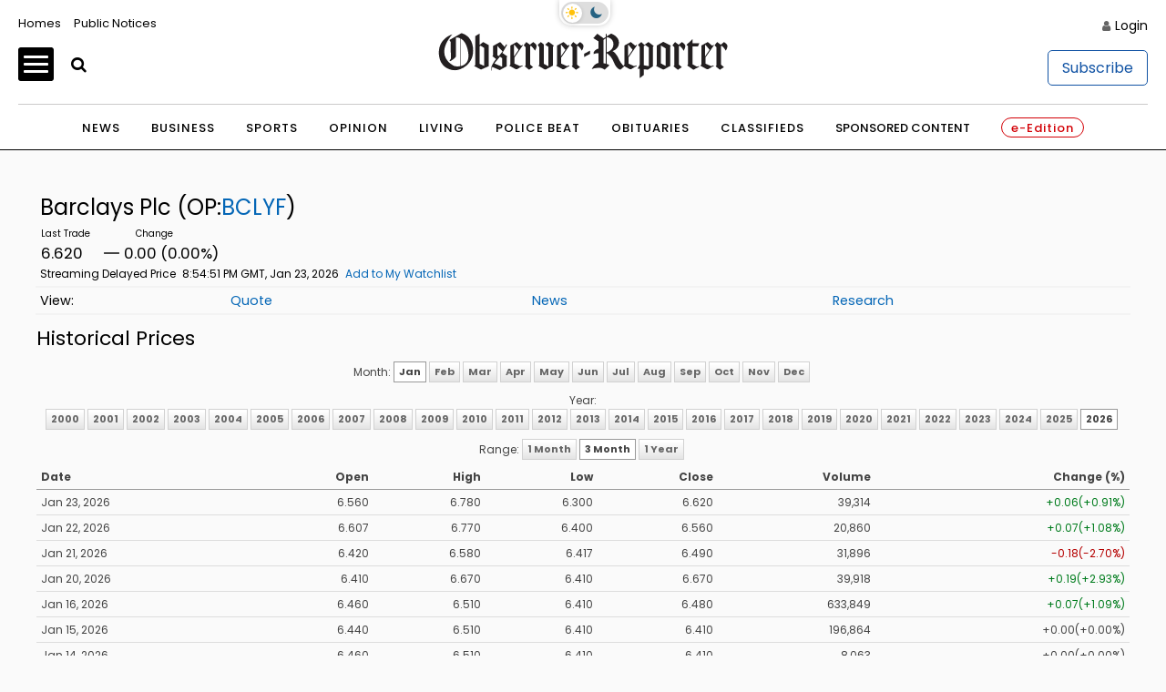

--- FILE ---
content_type: text/html; charset=UTF-8
request_url: https://stocks.observer-reporter.com/observerreporter/quote/historical?Symbol=OP%3ABCLYF
body_size: 118176
content:
<!doctype html>

<html lang="en-US">
<head itemscope>
	
	    <!-- Google Tag Manager -->
            <script>(function(w,d,s,l,i){w[l]=w[l]||[];w[l].push({'gtm.start':
                    new Date().getTime(),event:'gtm.js'});var f=d.getElementsByTagName(s)[0],
                j=d.createElement(s),dl=l!='dataLayer'?'&l='+l:'';j.async=true;j.src=
                'https://www.p.com/gtm.js?id='+i+dl;f.parentNode.insertBefore(j,f);
            })(window,document,'script','dataLayer','GTM-NQ3W3M');</script>
                

	
    <!-- End Google Tag Manager -->
    <meta charset="UTF-8">
    <meta name='viewport' content='width=device-width, initial-scale=1, maximum-scale=3, user-scalable=yes' />
    <title>  Contact - Observer-Reporter</title>
        <meta property="og:title" content="Contact"/>
    <meta property="og:type"   content="article" />
    <meta property="og:image" content="https://ogden_images.s3.amazonaws.com/washington.ogdennews.com/images/sites/3/2023/11/20163141/or_default-1.jpg">
    <meta property="og:image:width" content="1200">
    <meta property="og:image:height" content="630">
    <meta property="og:url" content="https://www.observer-reporter.com/contact/"/>
    <meta property="og:description" content="Observer-Reporter Locations Observer-Reporter 122 S. Main St. Washington, PA 15301 724.222.2200 Greene County Office 32 S. Church Street Waynesburg, PA 15370 General Manager Robert Pinarski: 724.222.2200 x2626, rpinarski@observer-reporter.com Important Phone Numbers Main Office &#8211; 724.222.2200 Classified Advertising &#8211; 724.225.2075 Display Advertising &#8211; 724.225.1326 Important Fax Numbers Customer Service &#8211; 724.222.2201 Home Delivery &#8211; 724.225.2180 Back [&#8230;]"/>
<meta property="og:site_name" content="Observer-Reporter"/>
    <meta name="twitter:image" content="https://ogden_images.s3.amazonaws.com/washington.ogdennews.com/images/sites/3/2023/11/20163141/or_default-1.jpg">
    <meta name="twitter:title" content="Contact"/>
    <meta name="twitter:description" content="Observer-Reporter Locations Observer-Reporter 122 S. Main St. Washington, PA 15301 724.222.2200 Greene County Office 32 S. Church Street Waynesburg, PA 15370 General Manager Robert Pinarski: 724.222.2200 x2626, rpinarski@observer-reporter.com Important Phone Numbers Main Office &#8211; 724.222.2200 Classified Advertising &#8211; 724.225.2075 Display Advertising &#8211; 724.225.1326 Important Fax Numbers Customer Service &#8211; 724.222.2201 Home Delivery &#8211; 724.225.2180 Back [&#8230;]"/>
<meta name="twitter:card" content="summary_large_image">
<!-- END FACEBOOK AND TWITTER META DATA -->
    <meta name="description" content="News, Sports, Jobs" />
        <link rel="shortcut icon" href="https://www.observer-reporter.com/wp-content/themes/News_Core_2023_WashCluster/images/ORWP/favicon.ico" />
    <link rel="stylesheet" href="https://www.observer-reporter.com/wp-content/themes/News_Core_2023_WashCluster/css/layout.css?v=5" media="all" type="text/css" />
    <script src="https://www.observer-reporter.com/wp-content/themes/News_Core_2023_WashCluster/js/jquery_3.5.1.min.js"></script>
    <link rel="pingback" href="https://www.observer-reporter.com/xmlrpc.php">
    <meta name='old_robots' content='max-image-preview:large' />
<link rel='stylesheet' id='wp-block-library-css' href='https://www.observer-reporter.com/wp-includes/css/dist/block-library/style.min.css?ver=6.2.8' type='text/css' media='all' />
<link rel='stylesheet' id='classic-theme-styles-css' href='https://www.observer-reporter.com/wp-includes/css/classic-themes.min.css?ver=6.2.8' type='text/css' media='all' />
<style id='global-styles-inline-css' type='text/css'>
body{--wp--preset--color--black: #000000;--wp--preset--color--cyan-bluish-gray: #abb8c3;--wp--preset--color--white: #ffffff;--wp--preset--color--pale-pink: #f78da7;--wp--preset--color--vivid-red: #cf2e2e;--wp--preset--color--luminous-vivid-orange: #ff6900;--wp--preset--color--luminous-vivid-amber: #fcb900;--wp--preset--color--light-green-cyan: #7bdcb5;--wp--preset--color--vivid-green-cyan: #00d084;--wp--preset--color--pale-cyan-blue: #8ed1fc;--wp--preset--color--vivid-cyan-blue: #0693e3;--wp--preset--color--vivid-purple: #9b51e0;--wp--preset--gradient--vivid-cyan-blue-to-vivid-purple: linear-gradient(135deg,rgba(6,147,227,1) 0%,rgb(155,81,224) 100%);--wp--preset--gradient--light-green-cyan-to-vivid-green-cyan: linear-gradient(135deg,rgb(122,220,180) 0%,rgb(0,208,130) 100%);--wp--preset--gradient--luminous-vivid-amber-to-luminous-vivid-orange: linear-gradient(135deg,rgba(252,185,0,1) 0%,rgba(255,105,0,1) 100%);--wp--preset--gradient--luminous-vivid-orange-to-vivid-red: linear-gradient(135deg,rgba(255,105,0,1) 0%,rgb(207,46,46) 100%);--wp--preset--gradient--very-light-gray-to-cyan-bluish-gray: linear-gradient(135deg,rgb(238,238,238) 0%,rgb(169,184,195) 100%);--wp--preset--gradient--cool-to-warm-spectrum: linear-gradient(135deg,rgb(74,234,220) 0%,rgb(151,120,209) 20%,rgb(207,42,186) 40%,rgb(238,44,130) 60%,rgb(251,105,98) 80%,rgb(254,248,76) 100%);--wp--preset--gradient--blush-light-purple: linear-gradient(135deg,rgb(255,206,236) 0%,rgb(152,150,240) 100%);--wp--preset--gradient--blush-bordeaux: linear-gradient(135deg,rgb(254,205,165) 0%,rgb(254,45,45) 50%,rgb(107,0,62) 100%);--wp--preset--gradient--luminous-dusk: linear-gradient(135deg,rgb(255,203,112) 0%,rgb(199,81,192) 50%,rgb(65,88,208) 100%);--wp--preset--gradient--pale-ocean: linear-gradient(135deg,rgb(255,245,203) 0%,rgb(182,227,212) 50%,rgb(51,167,181) 100%);--wp--preset--gradient--electric-grass: linear-gradient(135deg,rgb(202,248,128) 0%,rgb(113,206,126) 100%);--wp--preset--gradient--midnight: linear-gradient(135deg,rgb(2,3,129) 0%,rgb(40,116,252) 100%);--wp--preset--duotone--dark-grayscale: url('#wp-duotone-dark-grayscale');--wp--preset--duotone--grayscale: url('#wp-duotone-grayscale');--wp--preset--duotone--purple-yellow: url('#wp-duotone-purple-yellow');--wp--preset--duotone--blue-red: url('#wp-duotone-blue-red');--wp--preset--duotone--midnight: url('#wp-duotone-midnight');--wp--preset--duotone--magenta-yellow: url('#wp-duotone-magenta-yellow');--wp--preset--duotone--purple-green: url('#wp-duotone-purple-green');--wp--preset--duotone--blue-orange: url('#wp-duotone-blue-orange');--wp--preset--font-size--small: 13px;--wp--preset--font-size--medium: 20px;--wp--preset--font-size--large: 36px;--wp--preset--font-size--x-large: 42px;--wp--preset--spacing--20: 0.44rem;--wp--preset--spacing--30: 0.67rem;--wp--preset--spacing--40: 1rem;--wp--preset--spacing--50: 1.5rem;--wp--preset--spacing--60: 2.25rem;--wp--preset--spacing--70: 3.38rem;--wp--preset--spacing--80: 5.06rem;--wp--preset--shadow--natural: 6px 6px 9px rgba(0, 0, 0, 0.2);--wp--preset--shadow--deep: 12px 12px 50px rgba(0, 0, 0, 0.4);--wp--preset--shadow--sharp: 6px 6px 0px rgba(0, 0, 0, 0.2);--wp--preset--shadow--outlined: 6px 6px 0px -3px rgba(255, 255, 255, 1), 6px 6px rgba(0, 0, 0, 1);--wp--preset--shadow--crisp: 6px 6px 0px rgba(0, 0, 0, 1);}:where(.is-layout-flex){gap: 0.5em;}body .is-layout-flow > .alignleft{float: left;margin-inline-start: 0;margin-inline-end: 2em;}body .is-layout-flow > .alignright{float: right;margin-inline-start: 2em;margin-inline-end: 0;}body .is-layout-flow > .aligncenter{margin-left: auto !important;margin-right: auto !important;}body .is-layout-constrained > .alignleft{float: left;margin-inline-start: 0;margin-inline-end: 2em;}body .is-layout-constrained > .alignright{float: right;margin-inline-start: 2em;margin-inline-end: 0;}body .is-layout-constrained > .aligncenter{margin-left: auto !important;margin-right: auto !important;}body .is-layout-constrained > :where(:not(.alignleft):not(.alignright):not(.alignfull)){max-width: var(--wp--style--global--content-size);margin-left: auto !important;margin-right: auto !important;}body .is-layout-constrained > .alignwide{max-width: var(--wp--style--global--wide-size);}body .is-layout-flex{display: flex;}body .is-layout-flex{flex-wrap: wrap;align-items: center;}body .is-layout-flex > *{margin: 0;}:where(.wp-block-columns.is-layout-flex){gap: 2em;}.has-black-color{color: var(--wp--preset--color--black) !important;}.has-cyan-bluish-gray-color{color: var(--wp--preset--color--cyan-bluish-gray) !important;}.has-white-color{color: var(--wp--preset--color--white) !important;}.has-pale-pink-color{color: var(--wp--preset--color--pale-pink) !important;}.has-vivid-red-color{color: var(--wp--preset--color--vivid-red) !important;}.has-luminous-vivid-orange-color{color: var(--wp--preset--color--luminous-vivid-orange) !important;}.has-luminous-vivid-amber-color{color: var(--wp--preset--color--luminous-vivid-amber) !important;}.has-light-green-cyan-color{color: var(--wp--preset--color--light-green-cyan) !important;}.has-vivid-green-cyan-color{color: var(--wp--preset--color--vivid-green-cyan) !important;}.has-pale-cyan-blue-color{color: var(--wp--preset--color--pale-cyan-blue) !important;}.has-vivid-cyan-blue-color{color: var(--wp--preset--color--vivid-cyan-blue) !important;}.has-vivid-purple-color{color: var(--wp--preset--color--vivid-purple) !important;}.has-black-background-color{background-color: var(--wp--preset--color--black) !important;}.has-cyan-bluish-gray-background-color{background-color: var(--wp--preset--color--cyan-bluish-gray) !important;}.has-white-background-color{background-color: var(--wp--preset--color--white) !important;}.has-pale-pink-background-color{background-color: var(--wp--preset--color--pale-pink) !important;}.has-vivid-red-background-color{background-color: var(--wp--preset--color--vivid-red) !important;}.has-luminous-vivid-orange-background-color{background-color: var(--wp--preset--color--luminous-vivid-orange) !important;}.has-luminous-vivid-amber-background-color{background-color: var(--wp--preset--color--luminous-vivid-amber) !important;}.has-light-green-cyan-background-color{background-color: var(--wp--preset--color--light-green-cyan) !important;}.has-vivid-green-cyan-background-color{background-color: var(--wp--preset--color--vivid-green-cyan) !important;}.has-pale-cyan-blue-background-color{background-color: var(--wp--preset--color--pale-cyan-blue) !important;}.has-vivid-cyan-blue-background-color{background-color: var(--wp--preset--color--vivid-cyan-blue) !important;}.has-vivid-purple-background-color{background-color: var(--wp--preset--color--vivid-purple) !important;}.has-black-border-color{border-color: var(--wp--preset--color--black) !important;}.has-cyan-bluish-gray-border-color{border-color: var(--wp--preset--color--cyan-bluish-gray) !important;}.has-white-border-color{border-color: var(--wp--preset--color--white) !important;}.has-pale-pink-border-color{border-color: var(--wp--preset--color--pale-pink) !important;}.has-vivid-red-border-color{border-color: var(--wp--preset--color--vivid-red) !important;}.has-luminous-vivid-orange-border-color{border-color: var(--wp--preset--color--luminous-vivid-orange) !important;}.has-luminous-vivid-amber-border-color{border-color: var(--wp--preset--color--luminous-vivid-amber) !important;}.has-light-green-cyan-border-color{border-color: var(--wp--preset--color--light-green-cyan) !important;}.has-vivid-green-cyan-border-color{border-color: var(--wp--preset--color--vivid-green-cyan) !important;}.has-pale-cyan-blue-border-color{border-color: var(--wp--preset--color--pale-cyan-blue) !important;}.has-vivid-cyan-blue-border-color{border-color: var(--wp--preset--color--vivid-cyan-blue) !important;}.has-vivid-purple-border-color{border-color: var(--wp--preset--color--vivid-purple) !important;}.has-vivid-cyan-blue-to-vivid-purple-gradient-background{background: var(--wp--preset--gradient--vivid-cyan-blue-to-vivid-purple) !important;}.has-light-green-cyan-to-vivid-green-cyan-gradient-background{background: var(--wp--preset--gradient--light-green-cyan-to-vivid-green-cyan) !important;}.has-luminous-vivid-amber-to-luminous-vivid-orange-gradient-background{background: var(--wp--preset--gradient--luminous-vivid-amber-to-luminous-vivid-orange) !important;}.has-luminous-vivid-orange-to-vivid-red-gradient-background{background: var(--wp--preset--gradient--luminous-vivid-orange-to-vivid-red) !important;}.has-very-light-gray-to-cyan-bluish-gray-gradient-background{background: var(--wp--preset--gradient--very-light-gray-to-cyan-bluish-gray) !important;}.has-cool-to-warm-spectrum-gradient-background{background: var(--wp--preset--gradient--cool-to-warm-spectrum) !important;}.has-blush-light-purple-gradient-background{background: var(--wp--preset--gradient--blush-light-purple) !important;}.has-blush-bordeaux-gradient-background{background: var(--wp--preset--gradient--blush-bordeaux) !important;}.has-luminous-dusk-gradient-background{background: var(--wp--preset--gradient--luminous-dusk) !important;}.has-pale-ocean-gradient-background{background: var(--wp--preset--gradient--pale-ocean) !important;}.has-electric-grass-gradient-background{background: var(--wp--preset--gradient--electric-grass) !important;}.has-midnight-gradient-background{background: var(--wp--preset--gradient--midnight) !important;}.has-small-font-size{font-size: var(--wp--preset--font-size--small) !important;}.has-medium-font-size{font-size: var(--wp--preset--font-size--medium) !important;}.has-large-font-size{font-size: var(--wp--preset--font-size--large) !important;}.has-x-large-font-size{font-size: var(--wp--preset--font-size--x-large) !important;}
.wp-block-navigation a:where(:not(.wp-element-button)){color: inherit;}
:where(.wp-block-columns.is-layout-flex){gap: 2em;}
.wp-block-pullquote{font-size: 1.5em;line-height: 1.6;}
</style>
<link rel='stylesheet' id='wpba_front_end_styles-css' href='https://www.observer-reporter.com/wp-content/plugins/wp-better-attachments/assets/css/wpba-frontend.css?ver=1.3.11' type='text/css' media='all' />
<link rel="https://api.w.org/" href="https://www.observer-reporter.com/wp-json/" /><link rel="alternate" type="application/json" href="https://www.observer-reporter.com/wp-json/wp/v2/pages/750618" /><link rel="EditURI" type="application/rsd+xml" title="RSD" href="https://www.observer-reporter.com/xmlrpc.php?rsd" />
<link rel="wlwmanifest" type="application/wlwmanifest+xml" href="https://www.observer-reporter.com/wp-includes/wlwmanifest.xml" />
<meta name="generator" content="WordPress 6.2.8" />
<link rel="old_canonical" href="https://www.observer-reporter.com/contact/" />
<link rel='shortlink' href='https://www.observer-reporter.com/?p=750618' />
<link rel="alternate" type="application/json+oembed" href="https://www.observer-reporter.com/wp-json/oembed/1.0/embed?url=https%3A%2F%2Fwww.observer-reporter.com%2Fcontact%2F" />
<link rel="alternate" type="text/xml+oembed" href="https://www.observer-reporter.com/wp-json/oembed/1.0/embed?url=https%3A%2F%2Fwww.observer-reporter.com%2Fcontact%2F&#038;format=xml" />
    <script>
        $(function(){$('.popup').click(function(event){var width = 575,height = 400,left = ($(window).width() - width) / 2,top = ($(window).height() - height) / 2,url = $(this).attr('href'),opts = 'status=1' + ',width=' + width + ',height=' + height +	',top=' + top +	',left=' + left;window.open(url,'twitter', opts); return false;});});
    </script>
    






<script src="https://oweb.s3.amazonaws.com/lazysizes.min.js"></script>
<script type='text/javascript'>
    var googletag = googletag || {};
    googletag.cmd = googletag.cmd || [];
    (function() {
        var g = document.createElement('script');
        gads.async = true;
        gads.type = 'text/javascript';
        var useSSL = 'https:' == document.location.protocol;
        gads.src = (useSSL ? 'https:' : 'http:') +
            '//www.googletagservices.com/tag/js/gpt.js';
        var node = document.getElementsByTagName('script')[0];
        node.parentNode.insertBefore(gads, node);
    })();
</script>


<script type='text/javascript'>
	function gc(name) {
		var value = "; " + document.cookie;
		var parts = value.split("; " + name + "=");
		if (parts.length === 2) return parts.pop().split(";").shift();
	}
	function isValidJSON(str) {
		try {
			JSON.parse(decodeURIComponent(str));
			return true;
		} catch (e) {
			return false;
		}
	}

	is_subscriber = gc(atob('bmV3c3dhcmVfYXV0aA=='));

    googletag.cmd.push(function() {
        googletag.pubads().setTargeting('SiteID','ORWP'); 		/* Define in Functions */
        googletag.pubads().setTargeting('MSection','contact'); 	/* top lvl parent */
        googletag.pubads().setTargeting('SubSection','Contact'); 	/* top lvl parent */
		if ( !isValidJSON(is_subscriber) ) {
			googletag.pubads().setTargeting('Subscriber', '0'); 		/* is a subscriber */
		} else {
			googletag.pubads().setTargeting('Subscriber', '1'); 		/* is a subscriber */
		}
		            });
</script>


<script type='text/javascript'>
	/* SUBSECTION code for BEST OF promos */
	if ( 0 == 1 ) {

		var google_msection = 'contact';


		console.log("MSection = " + google_msection);


		var google_subsection = window.location.hash.replace('#/gallery?group=', '').replace('#/gallery/?group=', '');

		if ( google_subsection == "//" || google_subsection == "#//" ) {
			google_subsection = "";
		}
		console.log("SubSection = " + google_subsection);
		window.onhashchange = function() {
			console.log("URL has changed");
			console.log("SubSection = " + window.location.hash.replace('#/gallery?group=', '').replace('#/gallery/?group=', ''));
			
			googletag.cmd.push(function() {
					googletag.pubads().setTargeting('SubSection', window.location.hash.replace('#/gallery?group=', '').replace('#/gallery/?group=', ''));
				});
			googletag.pubads().refresh();
		}

		
		googletag.cmd.push(function() {
			googletag.pubads().setTargeting('SiteID','ORWP');
			googletag.pubads().setTargeting('MSection', google_msection);
			googletag.pubads().setTargeting('SubSection', google_subsection);
		});
	}
</script>
	
	

<script type='text/javascript'>
    googletag.cmd.push(function() {
        var TopLeaderboard = googletag.sizeMapping().
        addSize([755, 200], [728, 90]).
        addSize([0, 0], [[320, 100],[320, 50]]).
        build();

        var Leaderboard = googletag.sizeMapping().
        addSize([1130, 200], [728, 90]).
        addSize([0, 0], [[320, 100],[320, 50]]).
        build();


        var BottomLeaderboard = googletag.sizeMapping().
        addSize([740, 200], [728, 90]).
        addSize([0, 0], [[320, 100],[320, 50]]).
        build();

        var HomepageSlider = googletag.sizeMapping().
        addSize([740, 200], [300, 250]).
        addSize([0, 0], []).
        build();

        var HalfPage = googletag.sizeMapping().
        addSize([741, 200], [300, 600]).
        addSize([0, 0], [300, 250]).
        build();

        var Pencil = googletag.sizeMapping().
        addSize([480, 0], [1200, 42]).
        addSize([0, 0], []).
        build();

        /* for pencil ad */
                /* for pencil ad */


		
        window.ORWP_Top_728x90 = googletag.defineSlot('/1032081/ORWP_Top_728x90', [728, 90], 'ORWP_Top_728x90').
        defineSizeMapping(TopLeaderboard).
        addService(googletag.pubads());

        window.ORWP_Middle_728x90 = googletag.defineSlot('/1032081/ORWP_Middle_728x90', [728, 90], 'ORWP_Middle_728x90').
        defineSizeMapping(Leaderboard).
        addService(googletag.pubads());
		
		
        window.ORWP_Right_300x600 = googletag.defineSlot('/1032081/ORWP_Right_300x600', [300, 600], 'ORWP_Right_300x600').
        defineSizeMapping(HalfPage).
        addService(googletag.pubads());



        window.ORWP_Bottom_728x90 = googletag.defineSlot('/1032081/ORWP_Bottom_728x90', [728, 90], 'ORWP_Bottom_728x90').addService(googletag.pubads()).
        defineSizeMapping(BottomLeaderboard).
        addService(googletag.pubads());

        				            window.ORWP_Middle2_300x250 = googletag.defineSlot('/1032081/ORWP_Middle2_300x250', [300, 250], 'ORWP_Middle2_300x250').addService(googletag.pubads());
	                

        window.ORWP_Middle_300x250 = googletag.defineSlot('/1032081/ORWP_Middle_300x250', [300, 250], 'ORWP_Middle_300x250').addService(googletag.pubads());
 


                        googletag.pubads().enableSingleRequest();
        googletag.pubads().disableInitialLoad();
        googletag.enableServices();
    });

    /* script to load ads as they scroll into view
    document.addEventListener('lazybeforeunveil', function(e){
        var ad_slot = e.target.getAttribute('data-ad-slot');
        if(ad_slot){
            googletag.cmd.push(function () {
                googletag.pubads().refresh([ window[ad_slot] ]);
            });
        }
    });*/

    /* CODE FOR PENCIL AD */

    function hidePencilIframe(dfpIframeID) {
        document.getElementById(dfpIframeID).style.display = 'none';
    }
    function pencilExpandBanner(creativeWidth, bigCreativeHeight, dfpIframeID) {
        document.getElementById(dfpIframeID).width = creativeWidth;
        document.getElementById(dfpIframeID).height = bigCreativeHeight;
    }
    function pencilCloseBanner(creativeWidth, smallCreativeHeight, dfpIframeID) {
        document.getElementById(dfpIframeID).width = creativeWidth;
        document.getElementById(dfpIframeID).height = smallCreativeHeight;
    }
    function pencilStartTimerFromIframe(creativeWidth, smallCreativeHeight, bigCreativeHeight, positionName) {
        var dfpIframeID = "google_ads_iframe_/1032081/" + positionName + "_0";
        pencilExpandBanner(creativeWidth, bigCreativeHeight, dfpIframeID);
    }
    function pencilStopTimerFromIframe(creativeWidth, smallCreativeHeight, bigCreativeHeight, positionName) {
        var dfpIframeID = "google_ads_iframe_/1032081/" + positionName + "_0";
        pencilCloseBanner(creativeWidth, smallCreativeHeight, dfpIframeID);
    }

    /* END CODE FOR PENCIL */

</script>


<script>(function(){/*

 Copyright The Closure Library Authors.
 SPDX-License-Identifier: Apache-2.0
*/
        'use strict';var g=function(a){var b=0;return function(){return b<a.length?{done:!1,value:a[b++]}:{done:!0}}},l=this||self,m=/^[\w+/_-]+[=]{0,2}$/,p=null,q=function(){},r=function(a){var b=typeof a;if("object"==b)if(a){if(a instanceof Array)return"array";if(a instanceof Object)return b;var c=Object.prototype.toString.call(a);if("[object Window]"==c)return"object";if("[object Array]"==c||"number"==typeof a.length&&"undefined"!=typeof a.splice&&"undefined"!=typeof a.propertyIsEnumerable&&!a.propertyIsEnumerable("splice"))return"array";
            if("[object Function]"==c||"undefined"!=typeof a.call&&"undefined"!=typeof a.propertyIsEnumerable&&!a.propertyIsEnumerable("call"))return"function"}else return"null";else if("function"==b&&"undefined"==typeof a.call)return"object";return b},u=function(a,b){function c(){}c.prototype=b.prototype;a.prototype=new c;a.prototype.constructor=a};var v=function(a,b){Object.defineProperty(l,a,{configurable:!1,get:function(){return b},set:q})};var y=function(a,b){this.b=a===w&&b||"";this.a=x},x={},w={};var aa=function(a,b){a.src=b instanceof y&&b.constructor===y&&b.a===x?b.b:"type_error:TrustedResourceUrl";if(null===p)b:{b=l.document;if((b=b.querySelector&&b.querySelector("script[nonce]"))&&(b=b.nonce||b.getAttribute("nonce"))&&m.test(b)){p=b;break b}p=""}b=p;b&&a.setAttribute("nonce",b)};var z=function(){return Math.floor(2147483648*Math.random()).toString(36)+Math.abs(Math.floor(2147483648*Math.random())^+new Date).toString(36)};var A=function(a,b){b=String(b);"application/xhtml+xml"===a.contentType&&(b=b.toLowerCase());return a.createElement(b)},B=function(a){this.a=a||l.document||document};B.prototype.appendChild=function(a,b){a.appendChild(b)};var C=function(a,b,c,d,e,f){try{var k=a.a,h=A(a.a,"SCRIPT");h.async=!0;aa(h,b);k.head.appendChild(h);h.addEventListener("load",function(){e();d&&k.head.removeChild(h)});h.addEventListener("error",function(){0<c?C(a,b,c-1,d,e,f):(d&&k.head.removeChild(h),f())})}catch(n){f()}};var ba=l.atob("aHR0cHM6Ly93d3cuZ3N0YXRpYy5jb20vaW1hZ2VzL2ljb25zL21hdGVyaWFsL3N5c3RlbS8xeC93YXJuaW5nX2FtYmVyXzI0ZHAucG5n"),ca=l.atob("WW91IGFyZSBzZWVpbmcgdGhpcyBtZXNzYWdlIGJlY2F1c2UgYWQgb3Igc2NyaXB0IGJsb2NraW5nIHNvZnR3YXJlIGlzIGludGVyZmVyaW5nIHdpdGggdGhpcyBwYWdlLg=="),da=l.atob("RGlzYWJsZSBhbnkgYWQgb3Igc2NyaXB0IGJsb2NraW5nIHNvZnR3YXJlLCB0aGVuIHJlbG9hZCB0aGlzIHBhZ2Uu"),ea=function(a,b,c){this.b=a;this.f=new B(this.b);this.a=null;this.c=[];this.g=!1;this.i=b;this.h=c},F=function(a){if(a.b.body&&!a.g){var b=
            function(){D(a);l.setTimeout(function(){return E(a,3)},50)};C(a.f,a.i,2,!0,function(){l[a.h]||b()},b);a.g=!0}},D=function(a){for(var b=G(1,5),c=0;c<b;c++){var d=H(a);a.b.body.appendChild(d);a.c.push(d)}b=H(a);b.style.bottom="0";b.style.left="0";b.style.position="fixed";b.style.width=G(100,110).toString()+"%";b.style.zIndex=G(2147483544,2147483644).toString();b.style["background-color"]=I(249,259,242,252,219,229);b.style["box-shadow"]="0 0 12px #888";b.style.color=I(0,10,0,10,0,10);b.style.display=
            "flex";b.style["justify-content"]="center";b.style["font-family"]="Roboto, Arial";c=H(a);c.style.width=G(80,85).toString()+"%";c.style.maxWidth=G(750,775).toString()+"px";c.style.margin="24px";c.style.display="flex";c.style["align-items"]="flex-start";c.style["justify-content"]="center";d=A(a.f.a,"IMG");d.className=z();d.src=ba;d.style.height="24px";d.style.width="24px";d.style["padding-right"]="16px";var e=H(a),f=H(a);f.style["font-weight"]="bold";f.textContent=ca;var k=H(a);k.textContent=da;J(a,
            e,f);J(a,e,k);J(a,c,d);J(a,c,e);J(a,b,c);a.a=b;a.b.body.appendChild(a.a);b=G(1,5);for(c=0;c<b;c++)d=H(a),a.b.body.appendChild(d),a.c.push(d)},J=function(a,b,c){for(var d=G(1,5),e=0;e<d;e++){var f=H(a);b.appendChild(f)}b.appendChild(c);c=G(1,5);for(d=0;d<c;d++)e=H(a),b.appendChild(e)},G=function(a,b){return Math.floor(a+Math.random()*(b-a))},I=function(a,b,c,d,e,f){return"rgb("+G(Math.max(a,0),Math.min(b,255)).toString()+","+G(Math.max(c,0),Math.min(d,255)).toString()+","+G(Math.max(e,0),Math.min(f,
            255)).toString()+")"},H=function(a){a=A(a.f.a,"DIV");a.className=z();return a},E=function(a,b){0>=b||null!=a.a&&0!=a.a.offsetHeight&&0!=a.a.offsetWidth||(fa(a),D(a),l.setTimeout(function(){return E(a,b-1)},50))},fa=function(a){var b=a.c;var c="undefined"!=typeof Symbol&&Symbol.iterator&&b[Symbol.iterator];b=c?c.call(b):{next:g(b)};for(c=b.next();!c.done;c=b.next())(c=c.value)&&c.parentNode&&c.parentNode.removeChild(c);a.c=[];(b=a.a)&&b.parentNode&&b.parentNode.removeChild(b);a.a=null};var ia=function(a,b,c,d,e){var f=ha(c),k=function(n){n.appendChild(f);l.setTimeout(function(){f?(0!==f.offsetHeight&&0!==f.offsetWidth?b():a(),f.parentNode&&f.parentNode.removeChild(f)):a()},d)},h=function(n){document.body?k(document.body):0<n?l.setTimeout(function(){h(n-1)},e):b()};h(3)},ha=function(a){var b=document.createElement("div");b.className=a;b.style.width="1px";b.style.height="1px";b.style.position="absolute";b.style.left="-10000px";b.style.top="-10000px";b.style.zIndex="-10000";return b};var K={},L=null;var M=function(){},N="function"==typeof Uint8Array,O=function(a,b){a.b=null;b||(b=[]);a.j=void 0;a.f=-1;a.a=b;a:{if(b=a.a.length){--b;var c=a.a[b];if(!(null===c||"object"!=typeof c||Array.isArray(c)||N&&c instanceof Uint8Array)){a.g=b-a.f;a.c=c;break a}}a.g=Number.MAX_VALUE}a.i={}},P=[],Q=function(a,b){if(b<a.g){b+=a.f;var c=a.a[b];return c===P?a.a[b]=[]:c}if(a.c)return c=a.c[b],c===P?a.c[b]=[]:c},R=function(a,b,c){a.b||(a.b={});if(!a.b[c]){var d=Q(a,c);d&&(a.b[c]=new b(d))}return a.b[c]};
        M.prototype.h=N?function(){var a=Uint8Array.prototype.toJSON;Uint8Array.prototype.toJSON=function(){var b;void 0===b&&(b=0);if(!L){L={};for(var c="ABCDEFGHIJKLMNOPQRSTUVWXYZabcdefghijklmnopqrstuvwxyz0123456789".split(""),d=["+/=","+/","-_=","-_.","-_"],e=0;5>e;e++){var f=c.concat(d[e].split(""));K[e]=f;for(var k=0;k<f.length;k++){var h=f[k];void 0===L[h]&&(L[h]=k)}}}b=K[b];c=[];for(d=0;d<this.length;d+=3){var n=this[d],t=(e=d+1<this.length)?this[d+1]:0;h=(f=d+2<this.length)?this[d+2]:0;k=n>>2;n=(n&
            3)<<4|t>>4;t=(t&15)<<2|h>>6;h&=63;f||(h=64,e||(t=64));c.push(b[k],b[n],b[t]||"",b[h]||"")}return c.join("")};try{return JSON.stringify(this.a&&this.a,S)}finally{Uint8Array.prototype.toJSON=a}}:function(){return JSON.stringify(this.a&&this.a,S)};var S=function(a,b){return"number"!==typeof b||!isNaN(b)&&Infinity!==b&&-Infinity!==b?b:String(b)};M.prototype.toString=function(){return this.a.toString()};var T=function(a){O(this,a)};u(T,M);var U=function(a){O(this,a)};u(U,M);var ja=function(a,b){this.c=new B(a);var c=R(b,T,5);c=new y(w,Q(c,4)||"");this.b=new ea(a,c,Q(b,4));this.a=b},ka=function(a,b,c,d){b=new T(b?JSON.parse(b):null);b=new y(w,Q(b,4)||"");C(a.c,b,3,!1,c,function(){ia(function(){F(a.b);d(!1)},function(){d(!0)},Q(a.a,2),Q(a.a,3),Q(a.a,1))})};var la=function(a,b){V(a,"internal_api_load_with_sb",function(c,d,e){ka(b,c,d,e)});V(a,"internal_api_sb",function(){F(b.b)})},V=function(a,b,c){a=l.btoa(a+b);v(a,c)},W=function(a,b,c){for(var d=[],e=2;e<arguments.length;++e)d[e-2]=arguments[e];e=l.btoa(a+b);e=l[e];if("function"==r(e))e.apply(null,d);else throw Error("API not exported.");};var X=function(a){O(this,a)};u(X,M);var Y=function(a){this.h=window;this.a=a;this.b=Q(this.a,1);this.f=R(this.a,T,2);this.g=R(this.a,U,3);this.c=!1};Y.prototype.start=function(){ma();var a=new ja(this.h.document,this.g);la(this.b,a);na(this)};
        var ma=function(){var a=function(){if(!l.frames.googlefcPresent)if(document.body){var b=document.createElement("iframe");b.style.display="none";b.style.width="0px";b.style.height="0px";b.style.border="none";b.style.zIndex="-1000";b.style.left="-1000px";b.style.top="-1000px";b.name="googlefcPresent";document.body.appendChild(b)}else l.setTimeout(a,5)};a()},na=function(a){var b=Date.now();W(a.b,"internal_api_load_with_sb",a.f.h(),function(){var c;var d=a.b,e=l[l.btoa(d+"loader_js")];if(e){e=l.atob(e);
            e=parseInt(e,10);d=l.btoa(d+"loader_js").split(".");var f=l;d[0]in f||"undefined"==typeof f.execScript||f.execScript("var "+d[0]);for(;d.length&&(c=d.shift());)d.length?f[c]&&f[c]!==Object.prototype[c]?f=f[c]:f=f[c]={}:f[c]=null;c=Math.abs(b-e);c=1728E5>c?0:c}else c=-1;0!=c&&(W(a.b,"internal_api_sb"),Z(a,Q(a.a,6)))},function(c){Z(a,c?Q(a.a,4):Q(a.a,5))})},Z=function(a,b){a.c||(a.c=!0,a=new l.XMLHttpRequest,a.open("GET",b,!0),a.send())};(function(a,b){l[a]=function(c){for(var d=[],e=0;e<arguments.length;++e)d[e-0]=arguments[e];l[a]=q;b.apply(null,d)}})("__d3lUW8vwsKlB__",function(a){"function"==typeof window.atob&&(a=window.atob(a),a=new X(a?JSON.parse(a):null),(new Y(a)).start())});}).call(this);

    window.__d3lUW8vwsKlB__("[base64]");</script>


<script>
	/*AMAZON PUBLISHER SERVICES*/
	//load the apstag.js library
	!function(a9,a,p,s,t,A,g){if(a[a9])return;function q(c,r){a[a9]._Q.push([c,r])}a[a9]={init:function(){q("i",arguments)},fetchBids:function(){q("f",arguments)},setDisplayBids:function(){},targetingKeys:function(){return[]},_Q:[]};A=p.createElement(s);A.async=!0;A.src=t;g=p.getElementsByTagName(s)[0];g.parentNode.insertBefore(A,g)}("apstag",window,document,"script","//c.amazon-adsystem.com/aax2/apstag.js");

	//initialize the apstag.js library on the page to allow bidding
	apstag.init({
		pubID:  '729ce0ef-27ae-4112-a6f1-52cb2c548a08', //enter your pub ID here as shown above, it must within quotes
		adServer: 'googletag',
		simplerGPT: true
	});
</script>

<script>
	/*AMAZON PUBLISHER SERVICES*/
	googletag.cmd.push(function(){
		apstag.fetchBids({
				timeout: 3000 },
			function(bids) {
				apstag.setDisplayBids();
				googletag.pubads().refresh();
			});
	});
</script>


    <!--- cache-control added from directives page --->

<script>console.log( 'SCRIPT_URI  -/contact/' );</script><script>console.log( 'CacheDirectiveFound: Page  -600 seconds applied...' );</script></head>
<body class="scroll_up">
<!-- Google Tag Manager (noscript) -->
<noscript>
            <iframe src="https://www.googletagmanager.com/ns.html?id=GTM-NQ3W3M" height="0" width="0" style="display:none;visibility:hidden"></iframe>
            </noscript>
<!-- End Google Tag Manager (noscript) -->
<header id="main_header_wrap" class="scroll">
    <section class="default_width">
        <div id="main_header_top">
            <div id="header_left_top">
                <ul>
                    <li><a href="http://www.swcrealty.com/" target="_blank">Homes</a></li>
                    <li><a href="https://observerreporter.column.us/search" target="_blank">Public Notices</a></li>                                    </ul>
                <div id="mobile_nav_search">
                    <div class="mobile_nav">
                        <div style="padding:7px 0 0 1px">
                            <div class="hamburger_menu_line_container hamburger_menu_lines">
                                <span class="menu__line"></span>
                                <span class="menu__line"></span>
                                <span class="menu__line"></span>
                            </div>
                        </div>
                    </div>
                    <i class="icon-search openBtn"></i>
                </div>
            </div>
            <figure>
                <a href="https://www.observer-reporter.com/" rel="home">
                    <img id="light_theme_logo" src="https://www.observer-reporter.com/wp-content/themes/News_Core_2023_WashCluster/images/ORWP/or_logo.svg" border="0" alt="website logo" />
                    <img id="dark_theme_logo" src="https://www.observer-reporter.com/wp-content/themes/News_Core_2023_WashCluster/images/ORWP/or_logo_white.svg" border="0" alt="website logo" />
                </a>
            </figure>
            <aside>
									<div id="login_status"></div>
                <!--<a class="header_newsletter" href="/"><p id="header_newsletter"><i class="icon-newspaper"></i> Sign Up for Our Newsletter</p></a>-->
                <div id="header_subscribe">
                    <a href="http://o-rplus.com/subscribe?ref=header">
                        <div id="header_sub_button">Subscribe</div>
                    </a>
                    <!--<a href="/">
                        <div id="header_login_button">Login</div>
                    </a>-->
                </div>
				            </aside>
        </div>
        <nav>
            <div class="menu-header-menu-container"><ul id="menu-header-menu" class="menu"><li id="menu-item-724598" class="top_nav_parent menu-item menu-item-type-taxonomy menu-item-object-category menu-item-has-children menu-item-724598"><a href="https://www.observer-reporter.com/news/">News</a>
<ul class="sub-menu">
	<li id="menu-item-724656" class="menu-item menu-item-type-taxonomy menu-item-object-category menu-item-724656"><a href="https://www.observer-reporter.com/news/local-news/">Local news</a></li>
	<li id="menu-item-724676" class="menu-item menu-item-type-taxonomy menu-item-object-category menu-item-724676"><a href="https://www.observer-reporter.com/editors_pick/">Editor&#8217;s Pick</a></li>
	<li id="menu-item-724677" class="menu-item menu-item-type-taxonomy menu-item-object-category menu-item-724677"><a href="https://www.observer-reporter.com/news/pittsburgh/">Pittsburgh</a></li>
	<li id="menu-item-724679" class="menu-item menu-item-type-taxonomy menu-item-object-category menu-item-724679"><a href="https://www.observer-reporter.com/news/localgovernment/">Local Government</a></li>
	<li id="menu-item-724680" class="menu-item menu-item-type-taxonomy menu-item-object-category menu-item-724680"><a href="https://www.observer-reporter.com/news/roads_travel/">Roads, Travel and Traffic</a></li>
	<li id="menu-item-766044" class="menu-item menu-item-type-taxonomy menu-item-object-category menu-item-766044"><a href="https://www.observer-reporter.com/news/20-years-drilling/">20 Years of Gas Drilling</a></li>
	<li id="menu-item-724658" class="menu-item menu-item-type-taxonomy menu-item-object-category menu-item-724658"><a href="https://www.observer-reporter.com/news/regional/">Regional</a></li>
	<li id="menu-item-724657" class="menu-item menu-item-type-taxonomy menu-item-object-category menu-item-724657"><a href="https://www.observer-reporter.com/news/us_world/">U.S. and World</a></li>
</ul>
</li>
<li id="menu-item-724602" class="top_nav_parent menu-item menu-item-type-taxonomy menu-item-object-category menu-item-724602"><a href="https://www.observer-reporter.com/business/">Business</a></li>
<li id="menu-item-724599" class="top_nav_parent menu-item menu-item-type-taxonomy menu-item-object-category menu-item-has-children menu-item-724599"><a href="https://www.observer-reporter.com/sports/">Sports</a>
<ul class="sub-menu">
	<li id="menu-item-724661" class="menu-item menu-item-type-taxonomy menu-item-object-category menu-item-724661"><a href="https://www.observer-reporter.com/sports/high_school_sports/">HS Sports</a></li>
	<li id="menu-item-724682" class="menu-item menu-item-type-taxonomy menu-item-object-category menu-item-724682"><a href="https://www.observer-reporter.com/sports/college_sports/">College Sports</a></li>
	<li id="menu-item-724659" class="menu-item menu-item-type-taxonomy menu-item-object-category menu-item-724659"><a href="https://www.observer-reporter.com/sports/pro_sports/penguins/">Penguins</a></li>
	<li id="menu-item-724660" class="menu-item menu-item-type-taxonomy menu-item-object-category menu-item-724660"><a href="https://www.observer-reporter.com/sports/pro_sports/pirates/">Pirates</a></li>
	<li id="menu-item-724662" class="menu-item menu-item-type-taxonomy menu-item-object-category menu-item-724662"><a href="https://www.observer-reporter.com/sports/pro_sports/steelers/">Steelers</a></li>
	<li id="menu-item-762677" class="menu-item menu-item-type-taxonomy menu-item-object-category menu-item-762677"><a href="https://www.observer-reporter.com/sports/high_school_sports/athlete-of-the-week/">Athlete of the Week</a></li>
	<li id="menu-item-724683" class="menu-item menu-item-type-taxonomy menu-item-object-category menu-item-724683"><a href="https://www.observer-reporter.com/sports/pro_sports/wild_things/">Wild Things</a></li>
	<li id="menu-item-762676" class="menu-item menu-item-type-taxonomy menu-item-object-category menu-item-762676"><a href="https://www.observer-reporter.com/sports/pony/">Pony Baseball</a></li>
	<li id="menu-item-724684" class="menu-item menu-item-type-taxonomy menu-item-object-category menu-item-724684"><a href="https://www.observer-reporter.com/sports/outdoors/">Outdoors</a></li>
	<li id="menu-item-750021" class="menu-item menu-item-type-taxonomy menu-item-object-category menu-item-750021"><a href="https://www.observer-reporter.com/columns/sports_column/">Columns</a></li>
</ul>
</li>
<li id="menu-item-724604" class="top_nav_parent menu-item menu-item-type-taxonomy menu-item-object-category menu-item-has-children menu-item-724604"><a href="https://www.observer-reporter.com/opinion/">Opinion</a>
<ul class="sub-menu">
	<li id="menu-item-750641" class="menu-item menu-item-type-taxonomy menu-item-object-category menu-item-750641"><a href="https://www.observer-reporter.com/columns/">Columns</a></li>
	<li id="menu-item-724664" class="menu-item menu-item-type-taxonomy menu-item-object-category menu-item-724664"><a href="https://www.observer-reporter.com/opinion/editorials/">Editorials</a></li>
	<li id="menu-item-724665" class="menu-item menu-item-type-taxonomy menu-item-object-category menu-item-724665"><a href="https://www.observer-reporter.com/opinion/letters/">Letters to the Editor</a></li>
	<li id="menu-item-724663" class="menu-item menu-item-type-taxonomy menu-item-object-category menu-item-724663"><a href="https://www.observer-reporter.com/opinion/op-eds/">Op Eds</a></li>
</ul>
</li>
<li id="menu-item-724605" class="top_nav_parent menu-item menu-item-type-taxonomy menu-item-object-category menu-item-has-children menu-item-724605"><a href="https://www.observer-reporter.com/living/">Living</a>
<ul class="sub-menu">
	<li id="menu-item-724686" class="menu-item menu-item-type-taxonomy menu-item-object-category menu-item-724686"><a href="https://www.observer-reporter.com/community/neighbors/">Neighbors</a></li>
	<li id="menu-item-724690" class="menu-item menu-item-type-taxonomy menu-item-object-category menu-item-724690"><a href="https://www.observer-reporter.com/living/school-2/">School News</a></li>
	<li id="menu-item-724666" class="menu-item menu-item-type-taxonomy menu-item-object-category menu-item-724666"><a href="https://www.observer-reporter.com/entertainment/">Entertainment</a></li>
	<li id="menu-item-724668" class="menu-item menu-item-type-taxonomy menu-item-object-category menu-item-724668"><a href="https://www.observer-reporter.com/living/home_garden/">Home and Garden</a></li>
	<li id="menu-item-724693" class="menu-item menu-item-type-taxonomy menu-item-object-category menu-item-724693"><a href="https://www.observer-reporter.com/living/food/">Food</a></li>
</ul>
</li>
<li id="menu-item-724606" class="menu-item menu-item-type-taxonomy menu-item-object-category menu-item-724606"><a href="https://www.observer-reporter.com/news/policebeat/">Police Beat</a></li>
<li id="menu-item-750338" class="menu-item menu-item-type-custom menu-item-object-custom menu-item-750338"><a href="https://www.legacy.com/us/obituaries/observer-reporter/browse">Obituaries</a></li>
<li id="menu-item-724607" class="menu-item menu-item-type-custom menu-item-object-custom menu-item-has-children menu-item-724607"><a href="https://classifieds.observer-reporter.com/">Classifieds</a>
<ul class="sub-menu">
	<li id="menu-item-750022" class="menu-item menu-item-type-custom menu-item-object-custom menu-item-750022"><a href="https://observerreporter.column.us/search">Legal Notices</a></li>
</ul>
</li>
<li id="menu-item-724673" class="sponsored_content menu-item menu-item-type-taxonomy menu-item-object-category menu-item-724673"><a href="https://www.observer-reporter.com/sponsored/">Sponsored Content</a></li>
<li id="menu-item-724608" class="e-edition menu-item menu-item-type-custom menu-item-object-custom menu-item-724608"><a target="_blank" rel="noopener" href="https://mynewsonthego.com/wasobs/">e-Edition</a></li>
</ul></div>        </nav>
    </section>
</header>
<div id="fixed_hamburger" class="mobile_nav">
        <div class="hamburger_menu_line_container hamburger_menu_lines">
            <span class="menu__line"></span>
            <span class="menu__line"></span>
            <span class="menu__line"></span>
        </div>
</div>
<div class="theme_toggle">
    <label class="switch">
        <input type="checkbox" id="theme_toggle" onclick="theme_toggle()">
        <span class="toggle round icon-moon-inv"></span>
    </label>
</div>

<div id="myOverlay" class="overlay">
    <div class="overlay-content">
        <form action="/search/">
            <input type="text" id="search_box_input" placeholder="Search.." name="s"  autofocus>
            <button type="submit"><i class="icon-search"></i></button>
        </form>
                <i class="close_search openBtn">close</i>
    </div>
</div>
<script>
    $('.openBtn').css('cursor','pointer');
    $(document).on('click', '.openBtn',  function(event) {
        $("#myOverlay").toggleClass("overlay_show");
        $(".openBtn").toggleClass("active_search");
    });
</script>


<style>
    .close_search {color:rgba(144, 144, 144, 0.63); font-size:20px; line-height:20px; padding:6px 10px; border-radius:2px; border:solid 1px rgba(144, 144, 144, 0.43); position:absolute; top:12px; right:-95px;}
</style>
<script>
    (function() {
        let onpageLoad = localStorage.getItem("theme") || "";
        let element = document.body;
        element.classList.add(onpageLoad);
        document.getElementById("theme").textContent =
            localStorage.getItem("theme") || "light";
    })();

    function theme_toggle() {
        let element = document.body;
        element.classList.toggle("dark");

        let theme = localStorage.getItem("theme");
        if (theme && theme === "dark") {
            localStorage.setItem("theme", "");
        } else {
            localStorage.setItem("theme", "dark");
        }
        document.getElementById("theme").textContent = localStorage.getItem("theme");
    }
</script>
<nav class="nav hamburger_nav">
    <div id="responsive_menu" class="responsive_menu" style="position:relative">
        <img id="hamburger_logo" src="https://www.observer-reporter.com/wp-content/themes/News_Core_2023_WashCluster/images/ORWP/or_logo_white.svg" border="0" alt="logo" />
        <script lang="javascript">
            function show_hide_sub_menu(chosen) {
                if ( $(chosen).find('ul.open_subnav').length === 0 ) {
                    $(chosen).children('ul').addClass('open_subnav');
                    $(chosen).addClass('up_arrow');
                    $(chosen).removeClass('down_arrow');
                } else {
                    $(chosen).children('ul').removeClass('open_subnav');
                    $(chosen).addClass('down_arrow');
                    $(chosen).removeClass('up_arrow');
                }
            }
        </script>
        <div class="menu-mobile-menu-container"><ul id="menu-mobile-menu" class="menu"><li id="menu-item-724670" class="menu-item menu-item-type-custom menu-item-object-custom menu-item-724670"><a href="/tag/washington-county/">Washington County</a></li>
<li id="menu-item-724669" class="menu-item menu-item-type-custom menu-item-object-custom menu-item-724669"><a href="/tag/greene-county/">Greene County</a></li>
<li id="menu-item-724671" class="menu-item menu-item-type-custom menu-item-object-custom menu-item-724671"><a href="/tag/mon-valley/">Mon Valley</a></li>
<li id="menu-item-724562" class="menu-item menu-item-type-taxonomy menu-item-object-category menu-item-has-children menu-item-724562" style="cursor:pointer;" onclick="show_hide_sub_menu(this);"><a href="https://www.observer-reporter.com/news/">News</a>
<ul class="sub-menu">
	<li id="menu-item-724563" class="menu-item menu-item-type-taxonomy menu-item-object-category menu-item-724563"><a href="https://www.observer-reporter.com/news/local-news/">Local news</a></li>
	<li id="menu-item-724619" class="menu-item menu-item-type-taxonomy menu-item-object-category menu-item-724619"><a href="https://www.observer-reporter.com/news/policebeat/">Police Beat</a></li>
	<li id="menu-item-724616" class="menu-item menu-item-type-taxonomy menu-item-object-category menu-item-724616"><a href="https://www.observer-reporter.com/news/pittsburgh/">Pittsburgh</a></li>
	<li id="menu-item-724617" class="menu-item menu-item-type-taxonomy menu-item-object-category menu-item-724617"><a href="https://www.observer-reporter.com/news/localgovernment/">Local Government</a></li>
	<li id="menu-item-724618" class="menu-item menu-item-type-taxonomy menu-item-object-category menu-item-724618"><a href="https://www.observer-reporter.com/news/roads_travel/">Roads, Travel and Traffic</a></li>
	<li id="menu-item-767853" class="menu-item menu-item-type-taxonomy menu-item-object-category menu-item-767853"><a href="https://www.observer-reporter.com/helping_the_helpers/">Helping The Helpers</a></li>
	<li id="menu-item-766045" class="menu-item menu-item-type-taxonomy menu-item-object-category menu-item-766045"><a href="https://www.observer-reporter.com/news/20-years-drilling/">20 Years of Gas Drilling</a></li>
	<li id="menu-item-724565" class="menu-item menu-item-type-taxonomy menu-item-object-category menu-item-724565"><a href="https://www.observer-reporter.com/news/regional/">Regional</a></li>
	<li id="menu-item-724564" class="menu-item menu-item-type-taxonomy menu-item-object-category menu-item-724564"><a href="https://www.observer-reporter.com/news/us_world/">U.S. and World</a></li>
</ul>
</li>
<li id="menu-item-724620" class="menu-item menu-item-type-taxonomy menu-item-object-category menu-item-724620"><a href="https://www.observer-reporter.com/business/">Business News</a></li>
<li id="menu-item-724566" class="menu-item menu-item-type-taxonomy menu-item-object-category menu-item-has-children menu-item-724566" style="cursor:pointer;" onclick="show_hide_sub_menu(this);"><a href="https://www.observer-reporter.com/sports/">Sports</a>
<ul class="sub-menu">
	<li id="menu-item-724568" class="menu-item menu-item-type-taxonomy menu-item-object-category menu-item-724568"><a href="https://www.observer-reporter.com/sports/high_school_sports/">High School Sports</a></li>
	<li id="menu-item-724622" class="menu-item menu-item-type-taxonomy menu-item-object-category menu-item-724622"><a href="https://www.observer-reporter.com/sports/college_sports/">College Sports</a></li>
	<li id="menu-item-724623" class="menu-item menu-item-type-taxonomy menu-item-object-category menu-item-724623"><a href="https://www.observer-reporter.com/sports/pro_sports/penguins/">Penguins</a></li>
	<li id="menu-item-724624" class="menu-item menu-item-type-taxonomy menu-item-object-category menu-item-724624"><a href="https://www.observer-reporter.com/sports/pro_sports/pirates/">Pirates</a></li>
	<li id="menu-item-724625" class="menu-item menu-item-type-taxonomy menu-item-object-category menu-item-724625"><a href="https://www.observer-reporter.com/sports/pro_sports/steelers/">Steelers</a></li>
	<li id="menu-item-724626" class="menu-item menu-item-type-taxonomy menu-item-object-category menu-item-724626"><a href="https://www.observer-reporter.com/sports/pro_sports/wild_things/">Wild Things</a></li>
	<li id="menu-item-724567" class="menu-item menu-item-type-taxonomy menu-item-object-category menu-item-724567"><a href="https://www.observer-reporter.com/sports/pro_sports/">Pro Sports</a></li>
	<li id="menu-item-724628" class="menu-item menu-item-type-taxonomy menu-item-object-category menu-item-724628"><a href="https://www.observer-reporter.com/sports/outdoors/">Outdoors</a></li>
	<li id="menu-item-724629" class="menu-item menu-item-type-taxonomy menu-item-object-category menu-item-724629"><a href="https://www.observer-reporter.com/columns/sports_column/">Sports Column</a></li>
</ul>
</li>
<li id="menu-item-750337" class="menu-item menu-item-type-custom menu-item-object-custom menu-item-750337"><a href="https://www.legacy.com/us/obituaries/observer-reporter/browse">Obituaries</a></li>
<li id="menu-item-724630" class="menu-item menu-item-type-taxonomy menu-item-object-category menu-item-has-children menu-item-724630" style="cursor:pointer;" onclick="show_hide_sub_menu(this);"><a href="https://www.observer-reporter.com/opinion/">Opinion</a>
<ul class="sub-menu">
	<li id="menu-item-750640" class="menu-item menu-item-type-taxonomy menu-item-object-category menu-item-750640"><a href="https://www.observer-reporter.com/columns/">Columns</a></li>
	<li id="menu-item-724631" class="menu-item menu-item-type-taxonomy menu-item-object-category menu-item-724631"><a href="https://www.observer-reporter.com/opinion/editorials/">Editorials</a></li>
	<li id="menu-item-724632" class="menu-item menu-item-type-taxonomy menu-item-object-category menu-item-724632"><a href="https://www.observer-reporter.com/opinion/letters/">Letters to the Editor</a></li>
	<li id="menu-item-724633" class="menu-item menu-item-type-taxonomy menu-item-object-category menu-item-724633"><a href="https://www.observer-reporter.com/opinion/op-eds/">Op-Ed</a></li>
</ul>
</li>
<li id="menu-item-724634" class="menu-item menu-item-type-taxonomy menu-item-object-category menu-item-has-children menu-item-724634" style="cursor:pointer;" onclick="show_hide_sub_menu(this);"><a href="https://www.observer-reporter.com/living/">Living</a>
<ul class="sub-menu">
	<li id="menu-item-724635" class="menu-item menu-item-type-taxonomy menu-item-object-category menu-item-724635"><a href="https://www.observer-reporter.com/community/neighbors/">Neighbors</a></li>
	<li id="menu-item-724638" class="menu-item menu-item-type-taxonomy menu-item-object-category menu-item-724638"><a href="https://www.observer-reporter.com/living/health_wellness/">Health and Wellness</a></li>
	<li id="menu-item-724639" class="menu-item menu-item-type-taxonomy menu-item-object-category menu-item-724639"><a href="https://www.observer-reporter.com/ap/entertainment-3/">Entertainment</a></li>
	<li id="menu-item-724640" class="menu-item menu-item-type-taxonomy menu-item-object-category menu-item-724640"><a href="https://www.observer-reporter.com/living/home_garden/">Home and Garden</a></li>
</ul>
</li>
<li id="menu-item-724641" class="menu-item menu-item-type-custom menu-item-object-custom menu-item-724641"><a href="https://classifieds.observer-reporter.com/">Classifieds</a></li>
<li id="menu-item-750625" class="menu-item menu-item-type-post_type menu-item-object-page current-menu-item page_item page-item-750618 current_page_item current-menu-ancestor current-menu-parent current_page_parent current_page_ancestor menu-item-has-children menu-item-750625" style="cursor:pointer;" onclick="show_hide_sub_menu(this);"><a href="https://www.observer-reporter.com/contact/" aria-current="page">Contact Us</a>
<ul class="sub-menu">
	<li id="menu-item-750886" class="menu-item menu-item-type-custom menu-item-object-custom menu-item-750886"><a href="http://o-rplus.com/advertise-with-us">Advertise With Us</a></li>
	<li id="menu-item-751085" class="menu-item menu-item-type-custom menu-item-object-custom menu-item-751085"><a href="http://o-rplus.com/customer-service-center">Customer Service</a></li>
	<li id="menu-item-750624" class="menu-item menu-item-type-post_type menu-item-object-page current-menu-item page_item page-item-750618 current_page_item menu-item-750624"><a href="https://www.observer-reporter.com/contact/" aria-current="page">Contact Information</a></li>
	<li id="menu-item-750631" class="menu-item menu-item-type-post_type menu-item-object-page menu-item-750631"><a href="https://www.observer-reporter.com/submit/">Submission Forms</a></li>
	<li id="menu-item-757362" class="menu-item menu-item-type-post_type menu-item-object-page menu-item-757362"><a href="https://www.observer-reporter.com/statement-of-values/">Statement of Values</a></li>
</ul>
</li>
<li id="menu-item-755842" class="menu-item menu-item-type-custom menu-item-object-custom menu-item-has-children menu-item-755842" style="cursor:pointer;" onclick="show_hide_sub_menu(this);"><a href="/">Misc</a>
<ul class="sub-menu">
	<li id="menu-item-751080" class="menu-item menu-item-type-custom menu-item-object-custom menu-item-751080"><a href="https://issuu.com/observer-reporter">Special Sections</a></li>
	<li id="menu-item-761709" class="menu-item menu-item-type-custom menu-item-object-custom menu-item-761709"><a target="_blank" rel="noopener" href="https://belocal.events/">Events</a></li>
	<li id="menu-item-724672" class="menu-item menu-item-type-taxonomy menu-item-object-category menu-item-724672"><a href="https://www.observer-reporter.com/sponsored/">Sponsored Content</a></li>
	<li id="menu-item-750192" class="menu-item menu-item-type-custom menu-item-object-custom menu-item-750192"><a href="/getnewsletters/">Newsletter</a></li>
</ul>
</li>
</ul></div>
        <div id="slide_search">
            <form id="searchform" method="get" action="/search/">
                <input type="text" name="s" id="s" placeholder="Search" autocomplete="off">
            </form>
        </div>

        <ul id="hamburger_social">
            <li><a title="Go to our Facebook Page" href="https://www.facebook.com/observerreporternews/"><i class="icon-facebook"></i></a></li>
            <li><a title="Go to our X(formerly Twitter) page" href="https://twitter.com/oronline/"><i class="icon-twitter-x"></i></a></li>
                            <li><a title="Go to our Instagram Page" href="https://www.instagram.com/observer_reporter/"><i class="icon-instagram"></i></a></li>
                    </ul>
    </div>
</nav>

<script>
    $('.hamburger_menu_lines').on('click', () => {
        $('.hamburger_menu_lines').toggleClass('active');
        $('.hamburger_nav').toggleClass('open');
        $('#menu-mobile-menu').toggleClass('show');
        $('body').toggleClass('blur');
    });

    jQuery(function($){
        $(document).on("click", function(e){
            if(
                $(e.target).closest(".hamburger_nav").length == 0 &&
                $(".hamburger_nav").hasClass("open") &&
                $(e.target).closest(".hamburger_menu_lines").length == 0
            ){
                $('.hamburger_nav').toggleClass('open');
                $('.hamburger_menu_lines').toggleClass('active');
                $('#menu-mobile-menu').toggleClass('show');
                $('body').toggleClass('blur');
            }
        });
    });
</script>

<script>

    lastScroll = 0;
    $(window).on('scroll',function() {
        var scroll = $(window).scrollTop();
        if(lastScroll - scroll > 0) {
            $("body").removeClass("scroll_down");
            $("#main_header_wrap").removeClass("scroll");
            $("body").addClass("scroll_up");
        } else {
            $("#main_header_wrap").addClass("scroll");
            $("body").addClass("scroll_down");
            $("body").removeClass("scroll_up");
        }
        lastScroll = scroll;
    });

</script>

<script language="javascript">



	function gc(name) {
		var value = "; " + document.cookie;
		var parts = value.split("; " + name + "=");
		if (parts.length === 2) return parts.pop().split(";").shift();
	}

	function lo() {
		eval(atob('[base64]'))
	}


    var checkStatus = function () {
        $('#login_status').html("...");

        if ( gc(atob('bmV3c3dhcmVfYXV0aA==')) ) {

			news_obj = JSON.parse(decodeURIComponent(gc(atob('bmV3c3dhcmVfYXV0aA=='))));
			//console.log(news_obj);
			let auth_items = Object.keys(news_obj);
			auth_items.forEach((auth) => {
				if ( auth == 'fname' ) {
					//console.log(`${auth} => ${news_obj[auth]}`);
					sub_name = news_obj[auth].toLowerCase().charAt(0).toUpperCase() + news_obj[auth].toLowerCase().slice(1);
				}
			})


			$('#login_status').html('<span>Welcome:</span> <strong>' + sub_name + '</strong> <span>-</span> <a onclick="lo();">Logout</a>' );
			document.cookie = "subscriber=1;secure";
		} else {
			$('#login_status').html('<a href="https://washington.newzware.com/ss70v2/washin02/common/template.jsp?rpage=https://www.observer-reporter.com/_custom/login.php">Login</a>');
			document.cookie = "subscriber=0;secure";
		}

    };


			$(function () {
			setTimeout(function(){ checkStatus(); }, 2000);
		});
	

</script>


<style>
    #article_count_wrap {display:none !important;}
</style>
    <div style="margin:0 auto 0 auto; padding:20px 0 25px 0">
        <div id='ORWP_Top_728x90' style='text-align:center' class='lazyload g_ad' data-ad-slot='ORWP_Top_728x90'>
    <script type='text/javascript'>
        googletag.cmd.push(function() { googletag.display('ORWP_Top_728x90'); });
    </script>
</div>    </div>
    <div style="padding: 0px 40px;">
<div class="invc">
<link href="https://fonts.googleapis.com/css2?family=Open+Sans&display=swap" rel="stylesheet">


  <script src="//js.financialcontent.com/FCON/FCON.js" type="text/javascript"></script>
  <script type="text/javascript">
   FCON.initialize('//js.financialcontent.com/',true,'stocks.observer-reporter.com','observerreporter','');
  </script>
  
 <script type="text/javascript" id="dianomi_context_script" src="https://www.dianomi.com/js/contextfeed.js"></script>

<link rel="stylesheet" href="https://stocks.observer-reporter.com/privatelabel/privatelabel1.css">
 <script type="text/javascript">
  document.FCON.setAutoReload(600);
 </script>

 <div class="nav">
  <link rel="stylesheet" href="https://stocks.observer-reporter.com/widget/privatelabel/nav/investingnav2020.css"><div class="investing-nav-2020">
 <div class="investing-nav-2020-getquote">
  <div class="investing-nav-2020-getquote-widget" id="investingnav_tickerbox"></div>
 </div>
 <div class="investing-nav-2020-hotlinks">
  <div class="investing-nav-2020-hotlink">
   <a class="drop" hoverMenu="_next" href="https://stocks.observer-reporter.com/observerreporter/user/recentquotes">Recent Quotes</a>
   <div class="drop_items" style="display:none">
    <div class="morelink clearfix"><a href="https://stocks.observer-reporter.com/observerreporter/user/recentquotes">View Full List</a></div>
   </div>
  </div>
  <div class="investing-nav-2020-hotlink">
   <a class="drop" hoverMenu="_next" href="https://stocks.observer-reporter.com/observerreporter/user/watchlist">My Watchlist</a>
   <div class="drop_items" style="display:none">
    <div class="morelink clearfix"><a href="https://stocks.observer-reporter.com/observerreporter/user/watchlist">Create Watchlist</a></div>
   </div>
  </div>
  <div class="investing-nav-2020-hotlink">
   <a class="drop" hoverMenu="_next">Indicators</a>
   <div class="drop_items" style="display:none">
    <div class="clearfix"><a href="https://stocks.observer-reporter.com/observerreporter/quote?Symbol=DJI%3ADJI">DJI</a></div>
    <div class="clearfix"><a href="https://stocks.observer-reporter.com/observerreporter/quote?Symbol=NQ%3ACOMP">Nasdaq Composite</a></div>
    <div class="clearfix"><a href="https://stocks.observer-reporter.com/observerreporter/quote?Symbol=CBOE%3ASPX">SPX</a></div>
    <div class="clearfix"><a href="https://stocks.observer-reporter.com/observerreporter/quote?Symbol=CY%3AGOLD">Gold</a></div>
    <div class="clearfix"><a href="https://stocks.observer-reporter.com/observerreporter/quote?Symbol=CY%3AOIL">Crude Oil</a></div>
   </div>
  </div>
 </div>
 <div class="investing-nav-2020-menu">
  <div class="investing-nav-2020-menu-item active" hoverable="true"><a href="https://stocks.observer-reporter.com/observerreporter/markets">Markets</a></div>
  <div class="investing-nav-2020-menu-item " hoverable="true"><a href="https://stocks.observer-reporter.com/observerreporter/stocks">Stocks</a></div>
  <div class="investing-nav-2020-menu-item " hoverable="true"><a href="https://stocks.observer-reporter.com/observerreporter/funds">ETFs</a></div>
  <div class="investing-nav-2020-menu-item " hoverable="true"><a href="https://stocks.observer-reporter.com/observerreporter/user/login">Tools</a></div>
  <div class="investing-nav-2020-menu-final-item"></div>
 </div>
 <div class="investing-nav-2020-items">
  <div class="nav-level-indicator">Markets:</div>
  <div class="investing-nav-2020-items-item ">
   <a href="https://stocks.observer-reporter.com/observerreporter/markets">Overview</a>
  </div>
  <div class="investing-nav-2020-items-item ">
   <a href="https://stocks.observer-reporter.com/observerreporter/markets/news">News</a>
  </div>
  <div class="investing-nav-2020-items-item ">
   <a href="https://stocks.observer-reporter.com/observerreporter/currencies">Currencies</a>
  </div>
  <div class="investing-nav-2020-items-item ">
   <a href="https://stocks.observer-reporter.com/observerreporter/markets/international">International</a>
  </div>
  <div class="investing-nav-2020-items-item ">
   <a href="https://stocks.observer-reporter.com/observerreporter/markets/treasury">Treasuries</a>
  </div>
  <div class="investing-nav-2020-items-final-item"></div>
 </div>
</div>
<script type="text/javascript">
 document.FCON.loadLibraryImmediately('Hover');
 document.FCON.loadLibraryImmediately('QuoteAPI');
 document.FCON.loadLibraryImmediatelyCallback('TickerBox2020',
  function () {
   var opts = {};
   opts = {"defaultCaption":"Barclays Plc (BCLYF)"};
   document.FCON.TickerBox2020.create(document.getElementById("investingnav_tickerbox"), opts);
  }
 );
</script>


 </div>

 <div class="fc-page fc-page-quote-historical">
 <link rel="stylesheet" href="https://stocks.observer-reporter.com/widget/privatelabel/nav/quotenav2020.css"><div class="quote-nav-2020">
 <h1>
  Barclays Plc
  <span class="quote-nav-2020-symbol">
   (OP:<a title="Quote for Barclays Plc" href="https://stocks.observer-reporter.com/observerreporter/quote?Symbol=OP%3ABCLYF">BCLYF</a>)
  </span>
 </h1>
 <div class="quote-nav-2020-price-box">
  <span class="quote-nav-2020-price">6.620</span>
  <span class="quote-nav-2020-change">
   <span class="change arrow arrow_unchanged unchanged change_unchanged">
    UNCHANGED
   </span>
  </span>
  <div class="quote-nav-2020-breakpoint"></div>
  <span class="quote-nav-2020-delay">Streaming Delayed Price</span>
  <span class="quote-nav-2020-date">Updated:  3:54 PM EST, Jan 23, 2026</span>
  <span class="quote-nav-2020-add-watchlist"><a href="https://stocks.observer-reporter.com/observerreporter/user/watchlist" onclick="myWatchlist.addSymbol('OP:BCLYF');">Add to My Watchlist</a></span>
 </div>
 <div class="quote-nav-2020-menu">
  <div class="quote-nav-2020-menu-item">
   <a href="https://stocks.observer-reporter.com/observerreporter/quote?Symbol=OP%3ABCLYF">Quote</a>
   <div class="quote-nav-2020-menu-item-drop">
    <a class="" href="https://stocks.observer-reporter.com/observerreporter/quote?Symbol=OP%3ABCLYF">Overview</a>
    <a class="" href="https://stocks.observer-reporter.com/observerreporter/quote/detailedquote?Symbol=OP%3ABCLYF">Detailed Quote</a>
    <a class="" href="https://stocks.observer-reporter.com/observerreporter/quote/chart?Symbol=OP%3ABCLYF">Charting</a>
    <a class="active" href="https://stocks.observer-reporter.com/observerreporter/quote/historical?Symbol=OP%3ABCLYF">Historical Prices</a>
   </div>
  </div>
  <div class="quote-nav-2020-menu-item">
   <a href="https://stocks.observer-reporter.com/observerreporter/quote/news?Symbol=OP%3ABCLYF">News</a>
   <div class="quote-nav-2020-menu-item-drop">
    <a class="" href="https://stocks.observer-reporter.com/observerreporter/quote/news?Symbol=OP%3ABCLYF">All News</a>
    <a class="" href="https://stocks.observer-reporter.com/observerreporter/quote/news?ChannelType=NEWS&amp;Symbol=OP%3ABCLYF">News Headlines</a>
    <a class="" href="https://stocks.observer-reporter.com/observerreporter/quote/news?ChannelType=PRESSRELEASES&amp;Symbol=OP%3ABCLYF">Press Releases</a>
   </div>
  </div>
  <div class="quote-nav-2020-menu-item">
   <a href="https://stocks.observer-reporter.com/observerreporter/quote/filings/quarterly?Symbol=OP%3ABCLYF">Research</a>
   <div class="quote-nav-2020-menu-item-drop">
    <a class="" href="https://stocks.observer-reporter.com/observerreporter/quote/filings/quarterly?Symbol=OP%3ABCLYF">Quarterly Reports</a>
    <a class="" href="https://stocks.observer-reporter.com/observerreporter/quote/filings/insider?Symbol=OP%3ABCLYF">Insider Filings</a>
    <a class="" href="https://stocks.observer-reporter.com/observerreporter/quote/filings/other?Symbol=OP%3ABCLYF">Other Filings</a>
   </div>
  </div>
 </div>
 </div>
<script type="text/javascript">
 var myWatchlist;
 document.FCON.loadLibraryCallback('WatchList',
  function () {
   var recent = new WatchList('RecentStocks');
   recent.addSymbol('OP:BCLYF');
   myWatchlist = new WatchList('fc_watchlist');
  }
 );
 
 var decimals = 3;
 var interestMode = 0;
 var priceEl = document.querySelector('.quote-nav-2020-price');
 var changeEl = document.querySelector('.quote-nav-2020-change > .change');
 var dateEl = document.querySelector('.quote-nav-2020-date');
 
 document.FCON.loadLibraryCallback('Format', function () {
  document.FCON.loadLibraryCallback('Streaming', function () {
   document.FCON.Streaming.watchSymbols(
    new Array("365:1399446"),
    function(data) {
     var prevClose = 6.62;
     var price = parseFloat(data.P);
     var tradeTime = parseInt(data.T);

     if (price > 0) {
      priceEl.innerHTML = document.FCON.Format.format(
       price,
       {
        Type: 'number', 
        Decimals: decimals,
        Comma: 1, 
        Default: '0.00',
        Suffix: interestMode ? '%' : ''
       }
      );
     
      if (prevClose > 0) {
       var change = price - prevClose;
       var changePercent = change * 100 / price;

       if (change > 0) changeEl.className = 'change arrow arrow_up positive change_positive';
       else if (change < 0) changeEl.className = 'change arrow arrow_down negative change_negative';
       else changeEl.className = 'change arrow arrow_neutral';
       
       var changeHTML = [
        document.FCON.Format.format(change, { Type: 'number', Decimals: decimals, Comma: 1, Plus: 1, Default: '0.00', Suffix: interestMode ? '%' : '' })
       ];

       if (! interestMode) {
        changeHTML.push(" (", document.FCON.Format.format(changePercent,{Type: 'number', Decimals: 2, Comma: 1, Plus: 1, Suffix: '%', Default: '0.00%'}), ")");
       }
       changeEl.innerHTML = changeHTML.join("");
      }
     }
     
     if (tradeTime > 0) {
      dateEl.innerHTML = document.FCON.Format.format(tradeTime * 1000,{Type: 'dateSpec', Spec: 'tradeTime'});
     }
    }
   )
  });
 });
</script>




<div class="widget">
 
<link rel="stylesheet" href="https://stocks.observer-reporter.com/widget/privatelabel/header/header2020.css"><div class="header-2020">
 <h1>Historical Prices</h1>
</div>

 <link rel="stylesheet" href="https://stocks.observer-reporter.com/widget/privatelabel/historical/summary1.css"><div class="historical_summary">
 <div class="historical_nav clearfix">
  <div class="label title historical_nav_title">Month:</div>
  <ul class="clearfix">
   <a rel="nofollow" class="active" href="https://stocks.observer-reporter.com/observerreporter/quote/historical?Month=1&amp;Symbol=OP%3ABCLYF&amp;Range=3&amp;Year=2026">Jan</a>
   <a rel="nofollow" class="" href="https://stocks.observer-reporter.com/observerreporter/quote/historical?Range=3&amp;Year=2026&amp;Month=2&amp;Symbol=OP%3ABCLYF">Feb</a>
   <a rel="nofollow" class="" href="https://stocks.observer-reporter.com/observerreporter/quote/historical?Symbol=OP%3ABCLYF&amp;Month=3&amp;Range=3&amp;Year=2026">Mar</a>
   <a rel="nofollow" class="" href="https://stocks.observer-reporter.com/observerreporter/quote/historical?Range=3&amp;Year=2026&amp;Month=4&amp;Symbol=OP%3ABCLYF">Apr</a>
   <a rel="nofollow" class="" href="https://stocks.observer-reporter.com/observerreporter/quote/historical?Year=2026&amp;Range=3&amp;Month=5&amp;Symbol=OP%3ABCLYF">May</a>
   <a rel="nofollow" class="" href="https://stocks.observer-reporter.com/observerreporter/quote/historical?Range=3&amp;Year=2026&amp;Symbol=OP%3ABCLYF&amp;Month=6">Jun</a>
   <a rel="nofollow" class="" href="https://stocks.observer-reporter.com/observerreporter/quote/historical?Symbol=OP%3ABCLYF&amp;Month=7&amp;Year=2026&amp;Range=3">Jul</a>
   <a rel="nofollow" class="" href="https://stocks.observer-reporter.com/observerreporter/quote/historical?Year=2026&amp;Range=3&amp;Month=8&amp;Symbol=OP%3ABCLYF">Aug</a>
   <a rel="nofollow" class="" href="https://stocks.observer-reporter.com/observerreporter/quote/historical?Month=9&amp;Symbol=OP%3ABCLYF&amp;Range=3&amp;Year=2026">Sep</a>
   <a rel="nofollow" class="" href="https://stocks.observer-reporter.com/observerreporter/quote/historical?Year=2026&amp;Range=3&amp;Symbol=OP%3ABCLYF&amp;Month=10">Oct</a>
   <a rel="nofollow" class="" href="https://stocks.observer-reporter.com/observerreporter/quote/historical?Year=2026&amp;Range=3&amp;Month=11&amp;Symbol=OP%3ABCLYF">Nov</a>
   <a rel="nofollow" class="" href="https://stocks.observer-reporter.com/observerreporter/quote/historical?Symbol=OP%3ABCLYF&amp;Month=12&amp;Year=2026&amp;Range=3">Dec</a>
  </ul>
 </div>
 <div class="historical_nav clearfix">
  <div class="label title historical_nav_title">Year:</div>
  <ul class="clearfix">
   <a rel="nofollow" class="" href="https://stocks.observer-reporter.com/observerreporter/quote/historical?Symbol=OP%3ABCLYF&amp;Month=1&amp;Range=3&amp;Year=2000">2000</a>
   <a rel="nofollow" class="" href="https://stocks.observer-reporter.com/observerreporter/quote/historical?Range=3&amp;Year=2001&amp;Symbol=OP%3ABCLYF&amp;Month=1">2001</a>
   <a rel="nofollow" class="" href="https://stocks.observer-reporter.com/observerreporter/quote/historical?Range=3&amp;Year=2002&amp;Month=1&amp;Symbol=OP%3ABCLYF">2002</a>
   <a rel="nofollow" class="" href="https://stocks.observer-reporter.com/observerreporter/quote/historical?Symbol=OP%3ABCLYF&amp;Month=1&amp;Year=2003&amp;Range=3">2003</a>
   <a rel="nofollow" class="" href="https://stocks.observer-reporter.com/observerreporter/quote/historical?Symbol=OP%3ABCLYF&amp;Month=1&amp;Range=3&amp;Year=2004">2004</a>
   <a rel="nofollow" class="" href="https://stocks.observer-reporter.com/observerreporter/quote/historical?Symbol=OP%3ABCLYF&amp;Month=1&amp;Year=2005&amp;Range=3">2005</a>
   <a rel="nofollow" class="" href="https://stocks.observer-reporter.com/observerreporter/quote/historical?Month=1&amp;Symbol=OP%3ABCLYF&amp;Year=2006&amp;Range=3">2006</a>
   <a rel="nofollow" class="" href="https://stocks.observer-reporter.com/observerreporter/quote/historical?Range=3&amp;Year=2007&amp;Month=1&amp;Symbol=OP%3ABCLYF">2007</a>
   <a rel="nofollow" class="" href="https://stocks.observer-reporter.com/observerreporter/quote/historical?Month=1&amp;Symbol=OP%3ABCLYF&amp;Range=3&amp;Year=2008">2008</a>
   <a rel="nofollow" class="" href="https://stocks.observer-reporter.com/observerreporter/quote/historical?Range=3&amp;Year=2009&amp;Symbol=OP%3ABCLYF&amp;Month=1">2009</a>
   <a rel="nofollow" class="" href="https://stocks.observer-reporter.com/observerreporter/quote/historical?Range=3&amp;Year=2010&amp;Symbol=OP%3ABCLYF&amp;Month=1">2010</a>
   <a rel="nofollow" class="" href="https://stocks.observer-reporter.com/observerreporter/quote/historical?Year=2011&amp;Range=3&amp;Month=1&amp;Symbol=OP%3ABCLYF">2011</a>
   <a rel="nofollow" class="" href="https://stocks.observer-reporter.com/observerreporter/quote/historical?Range=3&amp;Year=2012&amp;Month=1&amp;Symbol=OP%3ABCLYF">2012</a>
   <a rel="nofollow" class="" href="https://stocks.observer-reporter.com/observerreporter/quote/historical?Month=1&amp;Symbol=OP%3ABCLYF&amp;Range=3&amp;Year=2013">2013</a>
   <a rel="nofollow" class="" href="https://stocks.observer-reporter.com/observerreporter/quote/historical?Symbol=OP%3ABCLYF&amp;Month=1&amp;Range=3&amp;Year=2014">2014</a>
   <a rel="nofollow" class="" href="https://stocks.observer-reporter.com/observerreporter/quote/historical?Symbol=OP%3ABCLYF&amp;Month=1&amp;Year=2015&amp;Range=3">2015</a>
   <a rel="nofollow" class="" href="https://stocks.observer-reporter.com/observerreporter/quote/historical?Month=1&amp;Symbol=OP%3ABCLYF&amp;Range=3&amp;Year=2016">2016</a>
   <a rel="nofollow" class="" href="https://stocks.observer-reporter.com/observerreporter/quote/historical?Range=3&amp;Year=2017&amp;Symbol=OP%3ABCLYF&amp;Month=1">2017</a>
   <a rel="nofollow" class="" href="https://stocks.observer-reporter.com/observerreporter/quote/historical?Year=2018&amp;Range=3&amp;Month=1&amp;Symbol=OP%3ABCLYF">2018</a>
   <a rel="nofollow" class="" href="https://stocks.observer-reporter.com/observerreporter/quote/historical?Year=2019&amp;Range=3&amp;Month=1&amp;Symbol=OP%3ABCLYF">2019</a>
   <a rel="nofollow" class="" href="https://stocks.observer-reporter.com/observerreporter/quote/historical?Year=2020&amp;Range=3&amp;Symbol=OP%3ABCLYF&amp;Month=1">2020</a>
   <a rel="nofollow" class="" href="https://stocks.observer-reporter.com/observerreporter/quote/historical?Range=3&amp;Year=2021&amp;Symbol=OP%3ABCLYF&amp;Month=1">2021</a>
   <a rel="nofollow" class="" href="https://stocks.observer-reporter.com/observerreporter/quote/historical?Range=3&amp;Year=2022&amp;Symbol=OP%3ABCLYF&amp;Month=1">2022</a>
   <a rel="nofollow" class="" href="https://stocks.observer-reporter.com/observerreporter/quote/historical?Symbol=OP%3ABCLYF&amp;Month=1&amp;Year=2023&amp;Range=3">2023</a>
   <a rel="nofollow" class="" href="https://stocks.observer-reporter.com/observerreporter/quote/historical?Range=3&amp;Year=2024&amp;Month=1&amp;Symbol=OP%3ABCLYF">2024</a>
   <a rel="nofollow" class="" href="https://stocks.observer-reporter.com/observerreporter/quote/historical?Symbol=OP%3ABCLYF&amp;Month=1&amp;Year=2025&amp;Range=3">2025</a>
   <a rel="nofollow" class="active" href="https://stocks.observer-reporter.com/observerreporter/quote/historical?Month=1&amp;Symbol=OP%3ABCLYF&amp;Year=2026&amp;Range=3">2026</a>
  </ul>
 </div>
 <div class="historical_nav clearfix">
  <div class="label title historical_nav_title">Range:</div>
  <ul class="clearfix">
   <a rel="nofollow" class="" href="https://stocks.observer-reporter.com/observerreporter/quote/historical?Range=1&amp;Year=2026&amp;Symbol=OP%3ABCLYF&amp;Month=1">1 Month</a>
   <a rel="nofollow" class="active" href="https://stocks.observer-reporter.com/observerreporter/quote/historical?Month=1&amp;Symbol=OP%3ABCLYF&amp;Range=3&amp;Year=2026">3 Month</a>
   <a rel="nofollow" class="" href="https://stocks.observer-reporter.com/observerreporter/quote/historical?Symbol=OP%3ABCLYF&amp;Month=1&amp;Range=12&amp;Year=2026">1 Year</a>
  </ul>
 </div>


<table width="100%" cellspacing="0" cellpadding="0" border="0" class="quote_detailed_price_table data">
 <tr>
  <th class="first">Date</th>
  <th>Open</th>
  <th>High</th>
  <th>Low</th>
  <th>Close</th>
  <th>Volume</th>
  <th class="last">Change (%)</th>
 </tr>
 <tr>
  <td class="first">Jan 23, 2026</td>
  <td>6.560</td>
  <td>6.780</td>
  <td>6.300</td>
  <td>6.620</td>
  <td>39,314</td>
  <td class="last positive change_positive">+0.06(+0.91%)</td>
 </tr>
 <tr>
  <td class="first">Jan 22, 2026</td>
  <td>6.607</td>
  <td>6.770</td>
  <td>6.400</td>
  <td>6.560</td>
  <td>20,860</td>
  <td class="last positive change_positive">+0.07(+1.08%)</td>
 </tr>
 <tr>
  <td class="first">Jan 21, 2026</td>
  <td>6.420</td>
  <td>6.580</td>
  <td>6.417</td>
  <td>6.490</td>
  <td>31,896</td>
  <td class="last negative change_negative">-0.18(-2.70%)</td>
 </tr>
 <tr>
  <td class="first">Jan 20, 2026</td>
  <td>6.410</td>
  <td>6.670</td>
  <td>6.410</td>
  <td>6.670</td>
  <td>39,918</td>
  <td class="last positive change_positive">+0.19(+2.93%)</td>
 </tr>
 <tr>
  <td class="first">Jan 16, 2026</td>
  <td>6.460</td>
  <td>6.510</td>
  <td>6.410</td>
  <td>6.480</td>
  <td>633,849</td>
  <td class="last positive change_positive">+0.07(+1.09%)</td>
 </tr>
 <tr>
  <td class="first">Jan 15, 2026</td>
  <td>6.440</td>
  <td>6.510</td>
  <td>6.410</td>
  <td>6.410</td>
  <td>196,864</td>
  <td class="last unchanged change_unchanged">+0.00(+0.00%)</td>
 </tr>
 <tr>
  <td class="first">Jan 14, 2026</td>
  <td>6.460</td>
  <td>6.510</td>
  <td>6.410</td>
  <td>6.410</td>
  <td>8,063</td>
  <td class="last unchanged change_unchanged">+0.00(+0.00%)</td>
 </tr>
 <tr>
  <td class="first">Jan 13, 2026</td>
  <td>6.365</td>
  <td>6.450</td>
  <td>6.286</td>
  <td>6.410</td>
  <td>17,876</td>
  <td class="last positive change_positive">+0.06(+0.94%)</td>
 </tr>
 <tr>
  <td class="first">Jan 12, 2026</td>
  <td>6.260</td>
  <td>6.440</td>
  <td>6.260</td>
  <td>6.350</td>
  <td>9,210</td>
  <td class="last negative change_negative">-0.17(-2.53%)</td>
 </tr>
 <tr>
  <td class="first">Jan 09, 2026</td>
  <td>6.510</td>
  <td>6.523</td>
  <td>6.510</td>
  <td>6.515</td>
  <td>7,211</td>
  <td class="last unchanged change_unchanged">+0.00(+0.00%)</td>
 </tr>
 <tr>
  <td class="first">Jan 08, 2026</td>
  <td>6.700</td>
  <td>6.700</td>
  <td>6.460</td>
  <td>6.515</td>
  <td>18,488</td>
  <td class="last negative change_negative">-0.02(-0.31%)</td>
 </tr>
 <tr>
  <td class="first">Jan 07, 2026</td>
  <td>6.365</td>
  <td>6.670</td>
  <td>6.365</td>
  <td>6.535</td>
  <td>14,959</td>
  <td class="last negative change_negative">-0.10(-1.51%)</td>
 </tr>
 <tr>
  <td class="first">Jan 06, 2026</td>
  <td>6.600</td>
  <td>6.680</td>
  <td>6.550</td>
  <td>6.635</td>
  <td>25,979</td>
  <td class="last positive change_positive">+0.19(+3.03%)</td>
 </tr>
 <tr>
  <td class="first">Jan 05, 2026</td>
  <td>6.425</td>
  <td>6.445</td>
  <td>6.290</td>
  <td>6.440</td>
  <td>14,232</td>
  <td class="last positive change_positive">+0.05(+0.70%)</td>
 </tr>
 <tr>
  <td class="first">Jan 02, 2026</td>
  <td>6.440</td>
  <td>6.440</td>
  <td>6.200</td>
  <td>6.395</td>
  <td>202,283</td>
  <td class="last positive change_positive">+0.03(+0.55%)</td>
 </tr>
 <tr>
  <td class="first">Dec 31, 2025</td>
  <td>6.440</td>
  <td>6.440</td>
  <td>6.112</td>
  <td>6.360</td>
  <td>17,460</td>
  <td class="last negative change_negative">-0.02(-0.31%)</td>
 </tr>
 <tr>
  <td class="first">Dec 30, 2025</td>
  <td>6.380</td>
  <td>6.440</td>
  <td>6.160</td>
  <td>6.380</td>
  <td>25,390</td>
  <td class="last negative change_negative">-0.04(-0.70%)</td>
 </tr>
 <tr>
  <td class="first">Dec 29, 2025</td>
  <td>6.460</td>
  <td>6.484</td>
  <td>6.232</td>
  <td>6.425</td>
  <td>17,554</td>
  <td class="last positive change_positive">+0.01(+0.23%)</td>
 </tr>
 <tr>
  <td class="first">Dec 26, 2025</td>
  <td>6.440</td>
  <td>6.440</td>
  <td>6.250</td>
  <td>6.410</td>
  <td>5,273</td>
  <td class="last positive change_positive">+0.08(+1.34%)</td>
 </tr>
 <tr>
  <td class="first">Dec 24, 2025</td>
  <td>6.325</td>
  <td>6.400</td>
  <td>6.325</td>
  <td>6.325</td>
  <td>3,505</td>
  <td class="last negative change_negative">-0.04(-0.71%)</td>
 </tr>
 <tr>
  <td class="first">Dec 23, 2025</td>
  <td>6.290</td>
  <td>6.400</td>
  <td>6.240</td>
  <td>6.370</td>
  <td>17,929</td>
  <td class="last positive change_positive">+0.33(+5.55%)</td>
 </tr>
 <tr>
  <td class="first">Dec 22, 2025</td>
  <td>6.155</td>
  <td>6.300</td>
  <td>6.035</td>
  <td>6.035</td>
  <td>9,203</td>
  <td class="last negative change_negative">-0.12(-1.87%)</td>
 </tr>
 <tr>
  <td class="first">Dec 19, 2025</td>
  <td>6.150</td>
  <td>6.300</td>
  <td>6.000</td>
  <td>6.150</td>
  <td>12,536</td>
  <td class="last positive change_positive">+0.03(+0.49%)</td>
 </tr>
 <tr>
  <td class="first">Dec 18, 2025</td>
  <td>6.195</td>
  <td>6.300</td>
  <td>5.950</td>
  <td>6.120</td>
  <td>55,669</td>
  <td class="last positive change_positive">+0.01(+0.16%)</td>
 </tr>
 <tr>
  <td class="first">Dec 17, 2025</td>
  <td>6.190</td>
  <td>6.190</td>
  <td>5.950</td>
  <td>6.110</td>
  <td>45,206</td>
  <td class="last positive change_positive">+0.19(+3.21%)</td>
 </tr>
 <tr>
  <td class="first">Dec 16, 2025</td>
  <td>6.015</td>
  <td>6.150</td>
  <td>5.810</td>
  <td>5.920</td>
  <td>38,607</td>
  <td class="last negative change_negative">-0.09(-1.58%)</td>
 </tr>
 <tr>
  <td class="first">Dec 15, 2025</td>
  <td>6.320</td>
  <td>6.320</td>
  <td>5.880</td>
  <td>6.015</td>
  <td>101,562</td>
  <td class="last positive change_positive">+0.03(+0.59%)</td>
 </tr>
 <tr>
  <td class="first">Dec 12, 2025</td>
  <td>5.920</td>
  <td>5.985</td>
  <td>5.910</td>
  <td>5.980</td>
  <td>22,856</td>
  <td class="last negative change_negative">-0.02(-0.42%)</td>
 </tr>
 <tr>
  <td class="first">Dec 11, 2025</td>
  <td>6.000</td>
  <td>6.129</td>
  <td>5.880</td>
  <td>6.005</td>
  <td>346,228</td>
  <td class="last positive change_positive">+0.20(+3.45%)</td>
 </tr>
 <tr>
  <td class="first">Dec 10, 2025</td>
  <td>5.755</td>
  <td>5.900</td>
  <td>5.755</td>
  <td>5.805</td>
  <td>24,483</td>
  <td class="last positive change_positive">+0.05(+0.87%)</td>
 </tr>
 <tr>
  <td class="first">Dec 09, 2025</td>
  <td>5.755</td>
  <td>5.755</td>
  <td>5.755</td>
  <td>5.755</td>
  <td>23,534</td>
  <td class="last positive change_positive">+0.02(+0.35%)</td>
 </tr>
 <tr>
  <td class="first">Dec 08, 2025</td>
  <td>5.755</td>
  <td>5.780</td>
  <td>5.715</td>
  <td>5.735</td>
  <td>26,690</td>
  <td class="last negative change_negative">-0.06(-1.12%)</td>
 </tr>
 <tr>
  <td class="first">Dec 05, 2025</td>
  <td>5.610</td>
  <td>5.845</td>
  <td>5.610</td>
  <td>5.800</td>
  <td>21,837</td>
  <td class="last positive change_positive">+0.07(+1.22%)</td>
 </tr>
 <tr>
  <td class="first">Dec 04, 2025</td>
  <td>5.755</td>
  <td>5.755</td>
  <td>5.730</td>
  <td>5.730</td>
  <td>74,524</td>
  <td class="last negative change_negative">-0.07(-1.21%)</td>
 </tr>
 <tr>
  <td class="first">Dec 03, 2025</td>
  <td>5.755</td>
  <td>5.800</td>
  <td>5.755</td>
  <td>5.800</td>
  <td>5,461</td>
  <td class="last unchanged change_unchanged">-0.00(-0.09%)</td>
 </tr>
 <tr>
  <td class="first">Dec 02, 2025</td>
  <td>5.750</td>
  <td>5.950</td>
  <td>5.660</td>
  <td>5.805</td>
  <td>19,506</td>
  <td class="last positive change_positive">+0.10(+1.84%)</td>
 </tr>
 <tr>
  <td class="first">Dec 01, 2025</td>
  <td>5.525</td>
  <td>5.700</td>
  <td>5.525</td>
  <td>5.700</td>
  <td>16,944</td>
  <td class="last positive change_positive">+0.10(+1.79%)</td>
 </tr>
 <tr>
  <td class="first">Nov 28, 2025</td>
  <td>5.650</td>
  <td>5.700</td>
  <td>5.575</td>
  <td>5.600</td>
  <td>31,511</td>
  <td class="last positive change_positive">+0.13(+2.38%)</td>
 </tr>
 <tr>
  <td class="first">Nov 26, 2025</td>
  <td>5.485</td>
  <td>5.650</td>
  <td>5.410</td>
  <td>5.470</td>
  <td>44,012</td>
  <td class="last positive change_positive">+0.17(+3.21%)</td>
 </tr>
 <tr>
  <td class="first">Nov 25, 2025</td>
  <td>5.380</td>
  <td>5.490</td>
  <td>5.150</td>
  <td>5.300</td>
  <td>28,782</td>
  <td class="last positive change_positive">+0.12(+2.32%)</td>
 </tr>
 <tr>
  <td class="first">Nov 24, 2025</td>
  <td>5.195</td>
  <td>5.200</td>
  <td>5.175</td>
  <td>5.180</td>
  <td>55,089</td>
  <td class="last positive change_positive">+0.01(+0.19%)</td>
 </tr>
 <tr>
  <td class="first">Nov 21, 2025</td>
  <td>5.085</td>
  <td>5.180</td>
  <td>4.940</td>
  <td>5.170</td>
  <td>23,816</td>
  <td class="last positive change_positive">+0.03(+0.58%)</td>
 </tr>
 <tr>
  <td class="first">Nov 20, 2025</td>
  <td>5.140</td>
  <td>5.260</td>
  <td>5.020</td>
  <td>5.140</td>
  <td>11,761</td>
  <td class="last unchanged change_unchanged">-0.00(-0.10%)</td>
 </tr>
 <tr>
  <td class="first">Nov 19, 2025</td>
  <td>5.135</td>
  <td>5.390</td>
  <td>4.860</td>
  <td>5.145</td>
  <td>96,046</td>
  <td class="last negative change_negative">-0.11(-2.00%)</td>
 </tr>
 <tr>
  <td class="first">Nov 18, 2025</td>
  <td>5.250</td>
  <td>5.410</td>
  <td>5.100</td>
  <td>5.250</td>
  <td>17,180</td>
  <td class="last negative change_negative">-0.14(-2.60%)</td>
 </tr>
 <tr>
  <td class="first">Nov 17, 2025</td>
  <td>5.250</td>
  <td>5.420</td>
  <td>5.250</td>
  <td>5.390</td>
  <td>29,597</td>
  <td class="last negative change_negative">-0.08(-1.55%)</td>
 </tr>
 <tr>
  <td class="first">Nov 14, 2025</td>
  <td>5.410</td>
  <td>5.620</td>
  <td>5.410</td>
  <td>5.475</td>
  <td>13,347</td>
  <td class="last negative change_negative">-0.08(-1.53%)</td>
 </tr>
 <tr>
  <td class="first">Nov 13, 2025</td>
  <td>5.590</td>
  <td>5.625</td>
  <td>5.525</td>
  <td>5.560</td>
  <td>18,890</td>
  <td class="last positive change_positive">+0.19(+3.54%)</td>
 </tr>
 <tr>
  <td class="first">Nov 12, 2025</td>
  <td>5.430</td>
  <td>5.490</td>
  <td>5.370</td>
  <td>5.370</td>
  <td>30,933</td>
  <td class="last negative change_negative">-0.12(-2.19%)</td>
 </tr>
 <tr>
  <td class="first">Nov 11, 2025</td>
  <td>5.485</td>
  <td>5.550</td>
  <td>5.340</td>
  <td>5.490</td>
  <td>23,462</td>
  <td class="last positive change_positive">+0.06(+1.01%)</td>
 </tr>
 <tr>
  <td class="first">Nov 10, 2025</td>
  <td>5.375</td>
  <td>5.500</td>
  <td>5.350</td>
  <td>5.435</td>
  <td>64,028</td>
  <td class="last positive change_positive">+0.35(+6.82%)</td>
 </tr>
 <tr>
  <td class="first">Nov 07, 2025</td>
  <td>5.205</td>
  <td>5.400</td>
  <td>5.084</td>
  <td>5.088</td>
  <td>29,419</td>
  <td class="last negative change_negative">-0.29(-5.43%)</td>
 </tr>
 <tr>
  <td class="first">Nov 06, 2025</td>
  <td>5.394</td>
  <td>5.394</td>
  <td>5.092</td>
  <td>5.380</td>
  <td>11,037</td>
  <td class="last positive change_positive">+0.18(+3.46%)</td>
 </tr>
 <tr>
  <td class="first">Nov 05, 2025</td>
  <td>5.312</td>
  <td>5.312</td>
  <td>5.200</td>
  <td>5.200</td>
  <td>9,131</td>
  <td class="last positive change_positive">+0.02(+0.29%)</td>
 </tr>
 <tr>
  <td class="first">Nov 04, 2025</td>
  <td>5.000</td>
  <td>5.400</td>
  <td>5.000</td>
  <td>5.185</td>
  <td>45,993</td>
  <td class="last negative change_negative">-0.12(-2.26%)</td>
 </tr>
</table>
<a class="download" title="Download Historical Data" href="https://stocks.observer-reporter.com/observerreporter/action/gethistoricaldata?Year=2026&amp;Range=3&amp;Month=1&amp;Symbol=OP%3ABCLYF"><img src="https://images.financialcontent.com/studio-6.0/button/download.png" /></a>

</div>

</div>
 </div>

 <link rel="stylesheet" href="https://stocks.observer-reporter.com/widget/privatelabel/attribution/attribution1.css"><div class="attribution-2020">
 <div class="attribution-2020-ad">
  
 </div>
 
 <div class="attribution-2020-content">
  <a href="https://markets.financialcontent.com/stocks" class="attribution-2020-logo">
   <svg width="100%" height="100%" viewBox="0 0 807 223" xmlns="http://www.w3.org/2000/svg"
   ><g><path d="M45.227,65.333l37.694,-65.333l90.455,0l45.227,78.336l-45.227,78.336l-101.766,-0.049l0,-26.063l86.69,0l30.151,-52.224l-30.151,-52.224l-60.303,0l-22.622,39.221l-30.148,0Z" style="fill:#444;"/><path
      d="M95.401,173.849l-19.316,-30.152l19.316,-30.151l-22.368,0l-17.677,30.151l17.677,30.152l22.368,0Z"
      style="fill:#444;"/></g>
    <g><path d="M173.376,156.672l-37.694,65.333l-90.455,0l-45.227,-78.336l45.227,-78.336l101.766,0.048l0,26.064l-86.69,0l-30.152,52.224l30.152,52.224l60.303,0l22.622,-39.224l30.148,0.003Z" style="fill:#6eb4ff;"/>
     <path d="M123.201,48.156l19.317,30.152l-19.317,30.151l22.369,0l17.677,-30.151l-17.677,-30.152l-22.369,0Z"
           style="fill:#6eb4ff;"/></g>
    <path d="M261.018,110.937l0,-87.383l54.969,0l0,11.985l-36.783,0l0,26.57l30.23,0l0,12.044l-30.23,0l0,36.784l-18.186,0Z"
          style="fill:#6eb4ff;fill-rule:nonzero;"/>
    <path d="M332.267,110.937l0,-64.829l17.476,0l0,64.829l-17.476,0Zm0,-75.752l0,-14.584l17.476,0l0,14.584l-17.476,0Z"
          style="fill:#6eb4ff;fill-rule:nonzero;"/>
    <path d="M373.403,110.937l0,-64.829l17.477,0l0,12.222c5.707,-9.132 13.068,-13.698 22.082,-13.698c5.786,0 10.352,1.83 13.698,5.491c3.346,3.661 5.019,8.66 5.019,14.997l0,45.817l-17.477,0l0,-41.507c0,-7.361 -2.441,-11.041 -7.321,-11.041c-5.551,0 -10.884,3.916 -16.001,11.75l0,40.798l-17.477,0Z"
          style="fill:#6eb4ff;fill-rule:nonzero;"/>
    <path d="M486.395,103.97c-5.826,5.629 -12.065,8.443 -18.717,8.443c-5.668,0 -10.273,-1.732 -13.816,-5.196c-3.542,-3.463 -5.314,-7.951 -5.314,-13.461c0,-7.164 2.864,-12.685 8.591,-16.562c5.727,-3.877 13.924,-5.816 24.591,-5.816l4.665,0l0,-5.904c0,-6.731 -3.838,-10.096 -11.514,-10.096c-6.809,0 -13.698,1.929 -20.665,5.786l0,-12.045c7.912,-2.991 15.745,-4.487 23.5,-4.487c16.965,0 25.447,6.751 25.447,20.252l0,28.695c0,5.077 1.634,7.616 4.901,7.616c0.59,0 1.358,-0.079 2.302,-0.236l0.414,9.801c-3.7,1.102 -6.968,1.653 -9.802,1.653c-7.163,0 -11.769,-2.814 -13.816,-8.443l-0.767,0Zm0,-9.388l0,-13.166l-4.133,0c-11.297,0 -16.946,3.542 -16.946,10.627c0,2.402 0.817,4.419 2.451,6.052c1.633,1.634 3.651,2.451 6.052,2.451c4.093,0 8.285,-1.988 12.576,-5.964Z"
          style="fill:#6eb4ff;fill-rule:nonzero;"/>
    <path d="M527.531,110.937l0,-64.829l17.477,0l0,12.222c5.707,-9.132 13.068,-13.698 22.082,-13.698c5.786,0 10.352,1.83 13.698,5.491c3.346,3.661 5.019,8.66 5.019,14.997l0,45.817l-17.477,0l0,-41.507c0,-7.361 -2.441,-11.041 -7.321,-11.041c-5.55,0 -10.884,3.916 -16.001,11.75l0,40.798l-17.477,0Z"
          style="fill:#6eb4ff;fill-rule:nonzero;"/>
    <path d="M656.583,109.52c-7.243,1.929 -13.954,2.893 -20.134,2.893c-10.352,0 -18.53,-3.04 -24.532,-9.122c-6.003,-6.081 -9.004,-14.357 -9.004,-24.827c0,-10.589 3.089,-18.874 9.269,-24.858c6.18,-5.983 14.722,-8.974 25.625,-8.974c5.274,0 11.356,0.846 18.244,2.539l0,12.635c-7.164,-2.322 -12.891,-3.484 -17.181,-3.484c-5.235,0 -9.447,2.008 -12.636,6.023c-3.188,4.015 -4.782,9.348 -4.782,16c0,6.81 1.722,12.262 5.166,16.355c3.444,4.094 8.04,6.141 13.787,6.141c5.235,0 10.628,-1.142 16.178,-3.425l0,12.104Z"
          style="fill:#6eb4ff;fill-rule:nonzero;"/>
    <path d="M674.928,110.937l0,-64.829l17.477,0l0,64.829l-17.477,0Zm0,-75.752l0,-14.584l17.477,0l0,14.584l-17.477,0Z"
          style="fill:#6eb4ff;fill-rule:nonzero;"/>
    <path d="M747.83,103.97c-5.826,5.629 -12.065,8.443 -18.717,8.443c-5.668,0 -10.273,-1.732 -13.816,-5.196c-3.542,-3.463 -5.314,-7.951 -5.314,-13.461c0,-7.164 2.864,-12.685 8.591,-16.562c5.727,-3.877 13.924,-5.816 24.591,-5.816l4.665,0l0,-5.904c0,-6.731 -3.838,-10.096 -11.513,-10.096c-6.81,0 -13.698,1.929 -20.666,5.786l0,-12.045c7.912,-2.991 15.745,-4.487 23.5,-4.487c16.965,0 25.447,6.751 25.447,20.252l0,28.695c0,5.077 1.634,7.616 4.901,7.616c0.59,0 1.358,-0.079 2.302,-0.236l0.414,9.801c-3.7,1.102 -6.967,1.653 -9.802,1.653c-7.163,0 -11.769,-2.814 -13.816,-8.443l-0.767,0Zm0,-9.388l0,-13.166l-4.133,0c-11.297,0 -16.945,3.542 -16.945,10.627c0,2.402 0.816,4.419 2.45,6.052c1.633,1.634 3.651,2.451 6.052,2.451c4.093,0 8.285,-1.988 12.576,-5.964Z"
          style="fill:#6eb4ff;fill-rule:nonzero;"/>
    <rect x="788.966" y="17.708" width="17.477" height="93.229" style="fill:#6eb4ff;fill-rule:nonzero;"/>
    <path d="M294.968,186.515c-1.161,7.98 -3.628,11.173 -8.707,11.173c-5.949,0 -9.721,-8.344 -9.721,-20.097c0,-12.261 3.409,-19.081 9.286,-19.081c5.296,0 8.053,3.555 8.779,11.535l13.495,-3.047c-2.032,-11.536 -9.722,-17.92 -21.548,-17.92c-14.656,0 -23.797,11.1 -23.797,29.021c0,19.226 8.343,29.02 24.45,29.02c11.608,0 18.573,-6.021 21.693,-18.863l-13.93,-1.741Z"
          style="fill:#444;fill-rule:nonzero;"/>
    <path d="M366.722,149.078c-14.148,0 -24.088,8.706 -24.088,29.021c0,20.314 9.94,29.02 24.088,29.02c14.147,0 24.087,-8.706 24.087,-29.02c0,-20.315 -9.94,-29.021 -24.087,-29.021Zm0,48.61c-6.385,0 -9.94,-5.224 -9.94,-19.589c0,-14.366 3.555,-19.589 9.94,-19.589c6.384,0 9.939,5.223 9.939,19.589c0,14.365 -3.555,19.589 -9.939,19.589Z"
          style="fill:#444;fill-rule:nonzero;"/>
    <path d="M461.982,149.803l0,16.615c0,9.432 0.508,19.371 1.451,28.73l-0.653,0c-0.87,-3.917 -1.958,-7.835 -3.337,-11.608l-12.044,-33.737l-18.863,0l0,56.591l11.753,0l0,-15.091c0,-7.908 -0.435,-20.967 -1.378,-30.254l0.653,0c0.87,3.918 1.886,7.836 3.265,11.608l12.043,33.737l18.864,0l0,-56.591l-11.754,0Z"
          style="fill:#444;fill-rule:nonzero;"/>
    <path d="M553.543,149.803l-43.531,0l0,10.52l15.236,0l0,46.071l13.059,0l0,-46.071l15.236,0l0,-10.52Z"
          style="fill:#444;fill-rule:nonzero;"/>
    <path d="M602.878,196.599l0,-14.147l18.864,0l0,-9.432l-18.864,0l0,-13.422l20.968,0l0,-9.795l-34.027,0l0,56.591l34.68,0l0,-9.795l-21.621,0Z"
          style="fill:#444;fill-rule:nonzero;"/>
    <path d="M694.947,149.803l0,16.615c0,9.432 0.508,19.371 1.451,28.73l-0.653,0c-0.871,-3.917 -1.959,-7.835 -3.338,-11.608l-12.043,-33.737l-18.864,0l0,56.591l11.754,0l0,-15.091c0,-7.908 -0.436,-20.967 -1.379,-30.254l0.653,0c0.871,3.918 1.886,7.836 3.265,11.608l12.044,33.737l18.863,0l0,-56.591l-11.753,0Z"
          style="fill:#444;fill-rule:nonzero;"/>
    <path d="M786.507,149.803l-43.531,0l0,10.52l15.236,0l0,46.071l13.059,0l0,-46.071l15.236,0l0,-10.52Z"
          style="fill:#444;fill-rule:nonzero;"/></svg>
  </a>
  
  <div class="attribution-2020-info">
   Stock Quote API &amp; Stock News API supplied by <a href="https://www.cloudquote.io">www.cloudquote.io</a><br />
   Quotes delayed at least 20 minutes.<br />
   By accessing this page, you agree to the <a href="https://www.financialcontent.com/privacy" target="_blank">Privacy Policy</a> and <a href="https://www.financialcontent.com/tos" target="_blank">Terms Of Service</a>.
  </div>
  
  <div class="social">
   <a href="https://x.com/fincontent" target="_blank" aria-label="X (Twitter)">
    <svg xmlns="http://www.w3.org/2000/svg" width="16" height="16" fill="currentColor" viewBox="0 0 16 16">
     <path d="M12.6.75h2.454l-5.36 6.142L16 15.25h-4.937l-3.867-5.07-4.425 5.07H.316l5.733-6.57L0 .75h5.063l3.495 4.633L12.601.75Zm-.86 13.028h1.36L4.323 2.145H2.865z"/>
    </svg>
   </a>
   <a href="https://www.facebook.com/financialcontent/" target="_blank" aria-label="Facebook">
    <svg xmlns="http://www.w3.org/2000/svg" width="16" height="16" fill="currentColor" viewBox="0 0 16 16">
     <path d="M16 8.049c0-4.446-3.582-8.05-8-8.05C3.58 0-.002 3.603-.002 8.05c0 4.017 2.926 7.347 6.75 7.951v-5.625h-2.03V8.05H6.75V6.275c0-2.017 1.195-3.131 3.022-3.131.876 0 1.791.157 1.791.157v1.98h-1.009c-.993 0-1.303.621-1.303 1.258v1.51h2.218l-.354 2.326H9.25V16c3.824-.604 6.75-3.934 6.75-7.951"/>
    </svg>
   </a>
   <a href="https://www.linkedin.com/company/financialcontent-inc." target="_blank" aria-label="LinkedIn">
    <svg xmlns="http://www.w3.org/2000/svg" width="16" height="16" fill="currentColor" viewBox="0 0 16 16">
     <path d="M0 1.146C0 .513.526 0 1.175 0h13.65C15.474 0 16 .513 16 1.146v13.708c0 .633-.526 1.146-1.175 1.146H1.175C.526 16 0 15.487 0 14.854zm4.943 12.248V6.169H2.542v7.225zm-1.2-8.212c.837 0 1.358-.554 1.358-1.248-.015-.709-.52-1.248-1.342-1.248S2.4 3.226 2.4 3.934c0 .694.521 1.248 1.327 1.248zm4.908 8.212V9.359c0-.216.016-.432.08-.586.173-.431.568-.878 1.232-.878.869 0 1.216.662 1.216 1.634v3.865h2.401V9.25c0-2.22-1.184-3.252-2.764-3.252-1.274 0-1.845.7-2.165 1.193v.025h-.016l.016-.025V6.169h-2.4c.03.678 0 7.225 0 7.225z"/>
    </svg>
   </a>
   <a href="https://www.instagram.com/financialcontent_com" target="_blank" aria-label="Instagram">
    <svg xmlns="http://www.w3.org/2000/svg" width="16" height="16" fill="currentColor" viewBox="0 0 16 16">
     <path d="M8 0C5.829 0 5.556.01 4.703.048 3.85.088 3.269.222 2.76.42a3.9 3.9 0 0 0-1.417.923A3.9 3.9 0 0 0 .42 2.76C.222 3.268.087 3.85.048 4.7.01 5.555 0 5.827 0 8.001c0 2.172.01 2.444.048 3.297.04.852.174 1.433.372 1.942.205.526.478.972.923 1.417.444.445.89.719 1.416.923.51.198 1.09.333 1.942.372C5.555 15.99 5.827 16 8 16s2.444-.01 3.298-.048c.851-.04 1.434-.174 1.943-.372a3.9 3.9 0 0 0 1.416-.923c.445-.445.718-.891.923-1.417.197-.509.332-1.09.372-1.942C15.99 10.445 16 10.173 16 8s-.01-2.445-.048-3.299c-.04-.851-.175-1.433-.372-1.941a3.9 3.9 0 0 0-.923-1.417A3.9 3.9 0 0 0 13.24.42c-.51-.198-1.092-.333-1.943-.372C10.443.01 10.172 0 7.998 0zm-.717 1.442h.718c2.136 0 2.389.007 3.232.046.78.035 1.204.166 1.486.275.373.145.64.319.92.599s.453.546.598.92c.11.281.24.705.275 1.485.039.843.047 1.096.047 3.231s-.008 2.389-.047 3.232c-.035.78-.166 1.203-.275 1.485a2.5 2.5 0 0 1-.599.919c-.28.28-.546.453-.92.598-.28.11-.704.24-1.485.276-.843.038-1.096.047-3.232.047s-2.39-.009-3.233-.047c-.78-.036-1.203-.166-1.485-.276a2.5 2.5 0 0 1-.92-.598 2.5 2.5 0 0 1-.6-.92c-.109-.281-.24-.705-.275-1.485-.038-.843-.046-1.096-.046-3.233s.008-2.388.046-3.231c.036-.78.166-1.204.276-1.486.145-.373.319-.64.599-.92s.546-.453.92-.598c.282-.11.705-.24 1.485-.276.738-.034 1.024-.044 2.515-.045zm4.988 1.328a.96.96 0 1 0 0 1.92.96.96 0 0 0 0-1.92m-4.27 1.122a4.109 4.109 0 1 0 0 8.217 4.109 4.109 0 0 0 0-8.217m0 1.441a2.667 2.667 0 1 1 0 5.334 2.667 2.667 0 0 1 0-5.334"/>
    </svg>
   </a>
  </div>
 </div>
 
 <div class="attribution-2020-copyright">
  &copy; 2025 FinancialContent. All rights reserved.
 </div>
</div>

  <!-- Global site tag (gtag.js) - Google Analytics -->
  <script async src="https://www.googletagmanager.com/gtag/js?id=UA-8590502-3"></script>
  <script>
   window.dataLayer = window.dataLayer || [];
    function gtag(){dataLayer.push(arguments);}
    gtag('js', new Date());

    gtag('config', 'UA-8590502-3');
  </script>
 </div>

</div>



<section id="article_count_wrap"><article><div id="float_widget" class="float_widget"></div></article><aside id="exp_btn" class="article_count_subscribe" onclick="expand_article_count()"><p></p>
	</aside><div id="sub_offer">
		<h3>Starting at $3.75<span>/</span>week.</h3>
		<a href="http://o-rplus.com/subscribe?ref=popup"><h1>Subscribe Today</h1></a>
	</div>
</section><style type="text/css">
    #article_count_wrap {z-index:9999; width:350px; box-sizing:border-box; padding:16px 20px 10px 20px; background:rgba(34, 34, 34, 0.95); position:fixed; display:grid; bottom:0; left:50px;grid-template-columns:1fr 32px; border-top-left-radius:5px; border-top-right-radius:5px;}
    .float_widget {font-size:14px; font-weight:500; color:#dbdbdb; margin-bottom:1px; height:25px; letter-spacing:2px}
    #article_count_wrap a {color:#fff; font-weight:bold; font-size:14px; grid-column:span 2;}
    #article_count_wrap a:hover {text-decoration:none;}
    #article_count_wrap h1 {padding:13px 0; font-weight:600; text-align:center; width:180px; background:-webkit-linear-gradient(45deg, #1153a4, #0090FF 100%); font-size:14px; border-radius:3px; color:#fff; letter-spacing:1px}
    #article_count_wrap h1:hover {background:-webkit-linear-gradient(45deg, #1259af, #00a0ff 100%);}
    #article_count_wrap h3 {padding:35px 0 30px 0; color:#fff; font-size:22px; font-weight:600; letter-spacing:1px; grid-column:span 2;}
    #article_count_wrap h3 span {font-weight:400; color:#d2d2d2;}
    #exp_btn {text-align:right; border-left:solid 1px #777; height:25px;}
    #sub_offer {display:none;}
    .show_sub_offer #sub_offer {display:block !important;}
    #exp_btn p:before {font-family:'fontello'; content: '\e80f'; font-size:13px; color:#fff}
    .show_sub_offer #exp_btn p:before {content: '\e812';}
    @media screen and (max-width:700px){#article_count_wrap {left:50%; margin-left:-175px;} }
</style>


<script language="javascript">

	document.getElementById('article_count_wrap').style.display = 'none';
	
	var access = 0;
	var session = 0;


	function gc(name) {
		var value = "; " + document.cookie;
		var parts = value.split("; " + name + "=");
		if (parts.length === 2) return parts.pop().split(";").shift();
	}
	
	function checkNW() {
		var firstCookieName = atob('bmV3c3dhcmVfYXV0aA=='); 
		var secondCookieName = atob('bmV3c3dhcmVfYXV0aF9leHA'); 
		var firstCookieValue = '';
		var secondCookieValue = '';
	
		var cookies = document.cookie.split("; ");
		
		for (var i = 0; i < cookies.length; i++) {
			var curCookieName = cookies[i].split("=")[0];
			if (curCookieName === firstCookieName) {
				firstCookieValue = gc(firstCookieName);
				access = 1;
				
				for (var j = 0; j < cookies.length; j++) {
					var curCookieName = cookies[j].split("=")[0];
					if (curCookieName === secondCookieName) {
						secondCookieValue = gc(secondCookieName);
						session = 1;
						break;
					}
				}
				break;
			}
		}
		return decodeURIComponent(firstCookieValue) + 'æ' + secondCookieValue
	}

	
	function authNW() {
		eval(atob('JCgnI3NpbmdsZV9sb2dpbl9yZWdpc3Rlcl9kaW1tZWQnKS5zaG93KCk7ICQoJ2JvZHknKS5hZGRDbGFzcygnc3Vic2NyaWJlX25vX3Njcm9sbCcpOyAkKCcjYXJ0aWNsZV9jb3VudF93cmFwJykuaGlkZSgpOw=='));
	}

	function listGetAt(c,p,d) {
		if(arguments.length<3)d=",";
		var e = c.split(d);
		if( p >= 1 && p <= e.length ) {
			return e[p-1];
		}
		alert("Out of range");
		return "";
	}


	if (  == 1 && gc(atob('bmV3c3dhcmVfYXV0aA==')) == undefined ) { 

		nws = gc(atob('bmV3c3dhcmVfZmE=')); 

		if ( nws == undefined ) {
			arrayVal = [""];
			const currentTimestamp = 1769382087000;
			const adjustedTimestamp = currentTimestamp + 2419200000;
			const cookieExpirationTimestamp = new Date(adjustedTimestamp);

			document.cookie = atob('bmV3c3dhcmVfZmE=') + "=" + encodeURIComponent(JSON.stringify(arrayVal)) + "; expires=" + cookieExpirationTimestamp.toUTCString() + "; path=/;"; 
			document.cookie = atob('bmV3c3dhcmVfZmFfZXhw') + "=" + adjustedTimestamp + "; expires=" + cookieExpirationTimestamp.toUTCString() + "; path=/;"; 
		} else {
			curArrayVal = JSON.parse(decodeURIComponent(gc(atob('bmV3c3dhcmVfZmE=')))); 

			if ( !curArrayVal.includes('') ) {
				if ( curArrayVal.length >= 3 ) {
					authNW();	
				} else {
					curArrayVal.push('');
					const cookieExpirationTimestamp = new Date(JSON.parse(decodeURIComponent(gc(atob('bmV3c3dhcmVfZmFfZXhw'))))); 

					document.cookie = atob('bmV3c3dhcmVfZmE=') + "=" + encodeURIComponent(JSON.stringify(curArrayVal)) + "; expires=" + cookieExpirationTimestamp.toUTCString() + "; path=/";
				}
			}
		}
		
		curArrayVal = JSON.parse(decodeURIComponent(gc(atob('bmV3c3dhcmVfZmE='))));	/* newsware_fa */
		window.setTimeout(pdisplay(curArrayVal.length), 3000);

	} else if (  == 1 && gc(atob('bmV3c3dhcmVfYXV0aA==')) != undefined )  { 
		/* get the correct piece */
		news_obj = JSON.parse(decodeURIComponent(gc(atob('bmV3c3dhcmVfYXV0aA==')))); 

		let auth_items = Object.keys(news_obj);
		auth_items.forEach((auth) => {
			if ( auth == 'fname' ) {
				console.log(`${auth} => ${news_obj[auth]}`);
				console.log(news_obj[auth]);
			}
			if ( auth == 'login' ) {
				console.log(`${auth} => ${news_obj[auth]}`);
				console.log(news_obj[auth]);
			}
		})
		
	}

    function expand_article_count() {
        var element = document.getElementById("article_count_wrap");
        element.classList.toggle("show_sub_offer");
    }


	
	function pdisplay(fa) {

		var ac = 3;
		
		if(!$('#single_login_register_dimmed').is(':visible')) {
	
			document.getElementById('article_count_wrap').style.display = '';
			var ar = ac - fa;
			var mp = '';
			if ( ar == 2 ) {
				$('.newsletter_popup_wrap').show();	
			}
			if ( ar != 1 ) { mp = 's'; }
			document.getElementById('float_widget').innerHTML = ar + ' article' + mp + ' remaining...';
			expand_article_count();
	
		}

	}

</script>

<span id="promo"></span>
<script language="javascript">

	<!-- include script to activate BREAKING NEWS -->
	//$.getScript('/_breakingNews/inc_breakingNews.js');
	


	function listGetAt(c,p,d) {
		if(arguments.length<3)d=",";
		var e = c.split(d);
		if( p >= 1 && p <= e.length ) {
			return e[p-1];
		}
		alert("Out of range");
		return "";
	}
	
	function getCookie(name) {
		var dc = document.cookie;
		var prefix = name + "=";
		var begin = dc.indexOf("; " + prefix);
		if (begin == -1) {
			begin = dc.indexOf(prefix);
			if (begin != 0) return null;
		} else {
			begin += 2;
			var end = document.cookie.indexOf(";", begin);
			if (end == -1) {
				end = dc.length;
			}
		}
		// because unescape has been deprecated, replaced with decodeURI
		//return unescape(dc.substring(begin + prefix.length, end));
		return decodeURI(dc.substring(begin + prefix.length, end));
	} 

	/* find banners that have already been closed and exclude them from the results */
	var closed_banners = '';
	jQuery.each(document.cookie.split(/; */), function()  {
		var splitCookie = this.split('=');
		if ( splitCookie[0].slice(0,5) == 'promo' ) {
			if ( closed_banners.length ) {
			  closed_banners += ',';
			}
			closed_banners += splitCookie[0].replace('promo_', '');
		}
	});
	
	if ( closed_banners.length ) {	
		var promoURL = 'https://promos.ogdennews.com/_custom/promos/get_promos.php?sid=ORWP&xc=' + closed_banners;
	} else {
		var promoURL = 'https://promos.ogdennews.com/_custom/promos/get_promos.php?sid=ORWP';
	}
	

	jQuery.get(    
		promoURL,    
		{	
			buster:Math.random()
		},
		function(data) {
			

			if ( data.includes('æ') && ( listGetAt(data, 4, 'æ') == 1 || listGetAt(data, 6, 'æ') ) ) {
				 
				/* check to see if this bottom banner has been previously closed and the cookie session has not expired */
				if ( getCookie('promo_'+listGetAt(data, 5, 'æ')) !== 'closed' ){
					document.getElementById('promo').innerHTML = listGetAt(data, 2, 'æ');
				}
								/* if menu items have been included - loop over them and add them to the hamburger menu */
				if ( listGetAt(data, 6, 'æ') ) {
					
					/* menu items will arrive in either of these formats */
						/*****************************************************/
						/* simple^code for menu <li> to be appended */
						/* nested^code for child menu <li> to be appended^code for full parent/child menu <ul> <li> combo to be appended^parent CAT name for searching
						/*****************************************************/
					/* if there are more than one menu item passed - they will be | (pipe) delimited */
										
					/* split the | (pipe) delimited list into an array */
					var menuArray = listGetAt(data, 6, 'æ').split('|');
					
					/* loop over the new array */
					for ( var i = 0; i < menuArray.length; i++) {

						/* if this is a simple menu item - just append it to the bottom of the hamburger nav */
						if ( listGetAt(menuArray[i], 1, '^') == 'simple' ) {
							document.getElementById('menu-mobile-menu').innerHTML = document.getElementById('menu-mobile-menu').innerHTML + listGetAt(menuArray[i], 2, '^');
						}
						
						/* if this is a nested menu item - run the required additional logic */
						if ( listGetAt(menuArray[i], 1, '^') == 'nested' ) {
							
							/* set a flag to track if the menu item has been added already or not */
							var liAdded = 0;
							
							/* loop over the current menu structure */
							/* this loop will look only for menu items that have sub menus (nested) */
							/* this loop will get the text of the FIRST <a> in the menu item, which will be the main category name */
							$('#menu-mobile-menu li.menu-item-has-children:has(a)').each(function() {
							  var text = $(this).find('a:first').text();
							  
							  /* this will compare the text found (main category name) with the 'parent CAT name for searching' (number 4 in the ^ delimited string provided) of the nested menu item about to be appended */
							  /* if the names match - we will only inject the submenu item (number 2 in the ^ delimited string provided) */
							  if ( text.toLowerCase() === listGetAt(menuArray[i], 4, '^').toLowerCase() ) {
								  var newLi = $(listGetAt(menuArray[i], 2, '^'));
								  $(this).find('ul').append(newLi);
								  liAdded = 1;
							  }
							});
							
							/* if the menu item has not already been added - that means there was not a match for the parent category */
							/* we will continue now by adding a full nested menu item to the bottom of the hamburger menu, including parent and sub category (number 3 in the ^ delimited string provided) */
							if ( !liAdded ) {
								document.getElementById('menu-mobile-menu').innerHTML = document.getElementById('menu-mobile-menu').innerHTML + listGetAt(menuArray[i], 3, '^');
							}
							
						}
							
					}
				}
				
				
			}


		},    
		"html");


	function closePromo(amount, duration, promo_id) {
		jQuery('.readers_choice_sticky_image').hide();
		
		if ( amount !== undefined && duration !== undefined && promo_id !== undefined ) {
			/* cookie parameters were declared - set the cookie */
			switch ( duration ) {
				case 'minute':
					var cookieLife = 1000 * 60 * amount;
					break;
				case 'hour':
					var cookieLife = 1000 * 60 * 60 * amount;
					break;
				case 'day':
					var cookieLife = 1000 * 60 * 60 * 24 * amount;
					break;
				case 'week':
					var cookieLife = 1000 * 60 * 60 * 24 * 7 * amount;
					break;
				case 'month':
					var cookieLife = 1000 * 60 * 60 * 24 * 7 * 4 * amount;
					break;
				default:
					var cookieLife = 0;
					break;
			}
			if ( cookieLife != 0 ) {
				/* get current timestamp in current WordPress timezone in milliseconds */
				const currentTimestamp = 1769382087000;
				/* add appropriate amount of milliseconds according to the parameters passed to the function */
				const adjustedTimestamp = currentTimestamp + cookieLife;
				/* create new future datetime with the additional time added */
				const cookieExpirationTimestamp = new Date(adjustedTimestamp);
				/* set cookie to expire at designated future time and day */
				document.cookie = "promo_" + promo_id + "=closed; expires=" + cookieExpirationTimestamp.toUTCString() + ";";
			}
		}
		
	}


</script>

<div class="progress-wrap">
    <svg class="progress-circle svg-content" width="100%" height="100%" viewBox="-1 -1 102 102">
        <path d="M50,1 a49,49 0 0,1 0,98 a49,49 0 0,1 0,-98"/>
    </svg>
</div>
<script>
    $(document).ready(function(){
        //Scroll back to top
        var progressPath = document.querySelector('.progress-wrap path');
        var pathLength = progressPath.getTotalLength();
        progressPath.style.transition = progressPath.style.WebkitTransition = 'none';
        progressPath.style.strokeDasharray = pathLength + ' ' + pathLength;
        progressPath.style.strokeDashoffset = pathLength;
        progressPath.getBoundingClientRect();
        progressPath.style.transition = progressPath.style.WebkitTransition = 'stroke-dashoffset 10ms linear';
        var updateProgress = function () {
            var scroll = $(window).scrollTop();
            var height = $(document).height() - $(window).height();
            var progress = pathLength - (scroll * pathLength / height);
            progressPath.style.strokeDashoffset = progress;
        }
        updateProgress();
        $(window).scroll(updateProgress);
        var offset = 50;
        var duration = 550;
        jQuery(window).on('scroll', function() {
            if (jQuery(this).scrollTop() > offset) {
                jQuery('.progress-wrap').addClass('active-progress');
            } else {
                jQuery('.progress-wrap').removeClass('active-progress');
            }
        });
        jQuery('.progress-wrap').on('click', function(event) {
            event.preventDefault();
            jQuery('html, body').animate({scrollTop: 0}, duration);
            return false;
        })
    })
</script><div style="width:100%; text-align:center; margin:0 auto;">
    <div id='ORWP_Bottom_728x90' style='text-align:center' class='lazyload g_ad' data-ad-slot='ORWP_Bottom_728x90'>
    <script type='text/javascript'>
        googletag.cmd.push(function() { googletag.display('ORWP_Bottom_728x90'); });
    </script>
</div></div>
<footer id="main_footer">
 <div class="default_width">
     <aside>
         <a href="/"><img src="https://www.observer-reporter.com/wp-content/themes/News_Core_2023_WashCluster/images/ORWP/or_logo_white.svg" border="0" alt="website logo" /></a>

         <ul>
             <li><a title="Go to our Facebook Page" href="https://www.facebook.com/observerreporternews/"><i class="icon-facebook"></i></a></li>
             <li><a title="Go to our X(formerly Twitter) page" href="https://twitter.com/oronline/"><i class="icon-twitter-x"></i></a></li>
                              <li><a title="Go to our Instagram Page" href="https://www.instagram.com/observer_reporter/"><i class="icon-instagram"></i></a></li>
                      </ul>
     </aside>
     <section>
	 	<h5>www.observer-reporter.com <span>|</span> 122 South Main Street , Washington, PA 15301</h5>         <p>Copyright © Observer-Reporter <span>|</span> <a href="/contact/">Contact</a> <span>|</span> <a href="/terms-of-use/">Terms of Use</a> <span>|</span> <a href="/privacy-policy/">Privacy Policy</a></p>
     </section>
 </div>
</footer>

<!-- LAZY LOAD -->
<script src="https://cdn.jsdelivr.net/npm/vanilla-lazyload@11.0.6/dist/lazyload.min.js"></script>
<script id="rendered-js">
    var lazyLoadInstance = new LazyLoad({
        elements_selector: ".lazy"
    });
</script>
<!-- END LAZY LOAD -->

<!--- BEGIN INFOLINKS --->
	<script type="text/javascript">
	var infolinks_pid = 3245647;
	var infolinks_wsid = 0;
	</script>
	<script type="text/javascript" src="//resources.infolinks.com/js/infolinks_main.js"></script>
<!--- END INFOLINKS --->

</body>
</html>
<!-- *´¨)
     ¸.•´¸.•*´¨) ¸.•*¨)
     (¸.•´ (¸.•` ¤ Comet Cache is Fully Functional ¤ ´¨) -->

<!-- Cache File Version Salt:       n/a -->

<!-- Cache File URL:                https://www.observer-reporter.com/contact/ -->
<!-- Cache File Path:               /cache/comet-cache/cache/https/www-observer-reporter-com/contact.html -->

<!-- Cache File Generated Via:      HTTP request -->
<!-- Cache File Generated On:       Jan 25th, 2026 @ 11:01 pm UTC -->
<!-- Cache File Generated In:       0.49764 seconds -->

<!-- Cache File Expires On:         Jan 26th, 2026 @ 11:01 pm UTC -->
<!-- Cache File Auto-Rebuild On:    Jan 26th, 2026 @ 11:01 pm UTC -->

<!-- Loaded via Cache On:    Jan 26th, 2026 @ 12:44 am UTC -->
<!-- Loaded via Cache In:    0.00212 seconds -->




--- FILE ---
content_type: application/javascript; charset=utf-8
request_url: https://fundingchoicesmessages.google.com/f/AGSKWxWf2kYfvTD1EDtfkJgMuFU23mPqgd83rOrHT4gfGXbzquKM7cT1jjcmDUJarZcpD7pVChXHMvUORwH0U6-p_cZEIV0K8NC5znloqP1oJeMEPR1OGhHl78-llf4UQ21ERwirQc1-xDstvzm_SSkStU8AgVbaNX-rfF6eBdiFipIx7y3cJB6Oc82oMGAK/__WebBannerAd_/showpost-ad--advertisement_/ad_horisontal._ad_count.
body_size: -1289
content:
window['21fc59a4-baba-4170-8638-1716640ee690'] = true;

--- FILE ---
content_type: application/javascript; charset=utf-8
request_url: https://fundingchoicesmessages.google.com/f/AGSKWxWw7X040t81lqlwRrlChh_EXCRxLxjE5uXNkChOWMGZjeClOBGAv1_vRK8wpPU5g_YoTFEoCs_mmKSpsSGD5MAY23p-GEsr4GzsY8snMcH_8wyvOo9rT6Y1hmCidzL5NmxLkmZe6A==?fccs=W251bGwsbnVsbCxudWxsLG51bGwsbnVsbCxudWxsLFsxNzY5NDM5NTI0LDk3NTAwMDAwMF0sbnVsbCxudWxsLG51bGwsW251bGwsWzcsOSw2XSxudWxsLDIsbnVsbCwiZW4tR0IiLG51bGwsbnVsbCxudWxsLG51bGwsbnVsbCwzXSwiaHR0cHM6Ly9zdG9ja3Mub2JzZXJ2ZXItcmVwb3J0ZXIuY29tL29ic2VydmVycmVwb3J0ZXIvcXVvdGUvaGlzdG9yaWNhbCIsbnVsbCxbWzgsIms2MVBCam1rNk8wIl0sWzksImVuLVVTIl0sWzE5LCIyIl0sWzE3LCJbMF0iXSxbMjQsIiJdLFsyOSwiZmFsc2UiXV1d
body_size: 225
content:
if (typeof __googlefc.fcKernelManager.run === 'function') {"use strict";this.default_ContributorServingResponseClientJs=this.default_ContributorServingResponseClientJs||{};(function(_){var window=this;
try{
var qp=function(a){this.A=_.t(a)};_.u(qp,_.J);var rp=function(a){this.A=_.t(a)};_.u(rp,_.J);rp.prototype.getWhitelistStatus=function(){return _.F(this,2)};var sp=function(a){this.A=_.t(a)};_.u(sp,_.J);var tp=_.ed(sp),up=function(a,b,c){this.B=a;this.j=_.A(b,qp,1);this.l=_.A(b,_.Pk,3);this.F=_.A(b,rp,4);a=this.B.location.hostname;this.D=_.Fg(this.j,2)&&_.O(this.j,2)!==""?_.O(this.j,2):a;a=new _.Qg(_.Qk(this.l));this.C=new _.dh(_.q.document,this.D,a);this.console=null;this.o=new _.mp(this.B,c,a)};
up.prototype.run=function(){if(_.O(this.j,3)){var a=this.C,b=_.O(this.j,3),c=_.fh(a),d=new _.Wg;b=_.hg(d,1,b);c=_.C(c,1,b);_.jh(a,c)}else _.gh(this.C,"FCNEC");_.op(this.o,_.A(this.l,_.De,1),this.l.getDefaultConsentRevocationText(),this.l.getDefaultConsentRevocationCloseText(),this.l.getDefaultConsentRevocationAttestationText(),this.D);_.pp(this.o,_.F(this.F,1),this.F.getWhitelistStatus());var e;a=(e=this.B.googlefc)==null?void 0:e.__executeManualDeployment;a!==void 0&&typeof a==="function"&&_.To(this.o.G,
"manualDeploymentApi")};var vp=function(){};vp.prototype.run=function(a,b,c){var d;return _.v(function(e){d=tp(b);(new up(a,d,c)).run();return e.return({})})};_.Tk(7,new vp);
}catch(e){_._DumpException(e)}
}).call(this,this.default_ContributorServingResponseClientJs);
// Google Inc.

//# sourceURL=/_/mss/boq-content-ads-contributor/_/js/k=boq-content-ads-contributor.ContributorServingResponseClientJs.en_US.k61PBjmk6O0.es5.O/d=1/exm=ad_blocking_detection_executable,kernel_loader,loader_js_executable,web_iab_tcf_v2_signal_executable/ed=1/rs=AJlcJMztj-kAdg6DB63MlSG3pP52LjSptg/m=cookie_refresh_executable
__googlefc.fcKernelManager.run('\x5b\x5b\x5b7,\x22\x5b\x5bnull,\\\x22observer-reporter.com\\\x22,\\\x22AKsRol9Gs7__M4ZpHw4gflRWvso1yuXhVnWuV0wZpmUCXwnHJHOm8We5Uq7nAPHx12YXUZjRzmQptEpfRrjSHo7ue8Hio6xPd7A-5097dq22fSdLwttMFq-AefAYZbQhk3wsb4k5JHAgHx-NyXkC56QQkyo82ChW5A\\\\u003d\\\\u003d\\\x22\x5d,null,\x5b\x5bnull,null,null,\\\x22https:\/\/fundingchoicesmessages.google.com\/f\/AGSKWxUHNoUYqWMbP_zRhi8igvpqg6kiDi-VPmh9Z3VNi976PaFKt3XM3k_6cVcmc4BswRoK0KU6OCGWQ_vfBHOKAsWE7bvVQ5f9wFD4w9dFrVT3Pswe2DGRc37681uKiW6UqsIiO_I5pQ\\\\u003d\\\\u003d\\\x22\x5d,null,null,\x5bnull,null,null,\\\x22https:\/\/fundingchoicesmessages.google.com\/el\/AGSKWxXap4QMAqZmY0aV1yCEjNvJHIj7_YbTYPZBkkqRLdWhxyYIl8McRsHfO5sRCecNwZDoVAy1G1iLNUFfvR74TpSN9eQBx_9M77H1OUqptO7_bzIs-Ugy6HfQX9EPYRPCrEUd5D8Otw\\\\u003d\\\\u003d\\\x22\x5d,null,\x5bnull,\x5b7,9,6\x5d,null,2,null,\\\x22en-GB\\\x22,null,null,null,null,null,3\x5d,null,\\\x22Privacy and cookie settings\\\x22,\\\x22Close\\\x22,null,null,null,\\\x22Managed by Google. Complies with IAB TCF. CMP ID: 300\\\x22\x5d,\x5b2,1\x5d\x5d\x22\x5d\x5d,\x5bnull,null,null,\x22https:\/\/fundingchoicesmessages.google.com\/f\/AGSKWxXvSYpGn4nnQbs_YhJPColhrUhcUVLU5IvVtAyCOIR-jQsOL59nKEon-4ipjT7_GsEOFGfOAMPGCZBjEVOEwf05_EnornPoKPSYzssRCi5fkRd371EPYrD3w9i2vXwWhH4Hvh9eWw\\u003d\\u003d\x22\x5d\x5d');}